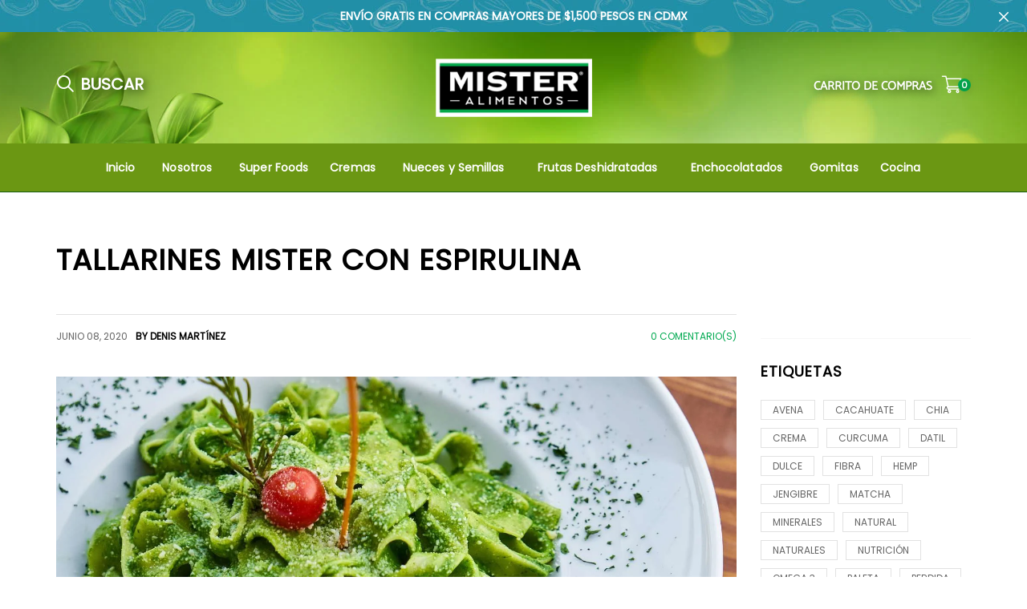

--- FILE ---
content_type: text/html; charset=utf-8
request_url: https://misteralimentos.com/blogs/recetas/tallarines-veganos-con-pesto-de-espirulina
body_size: 19359
content:

<!doctype html>
<!--[if IE 9]> <html class="ie9 no-js" lang="zxx"  itemscope itemtype="http://schema.org/WebPage"> <![endif]-->
<!--[if (gt IE 9)|!(IE)]><!--> <html class="no-js" lang="zxx"  itemscope itemtype="http://schema.org/WebPage"> <!--<![endif]-->
<head>
  <meta charset="utf-8">


<link rel="icon" href="//misteralimentos.com/cdn/shop/files/Logo-Mister-Alimentos_24b31910-129a-40a5-9a5c-dcaa2582b2e2_small.png?v=1663096123"  />


<title> Tallarines Mister con Espirulina  
     &ndash; Mister Alimentos 
</title>

    <meta name="description" content="Añade todos los beneficios para la salud de la Espirulina, llena de proteínas naturales y vitaminas, y la levadura nutricional, repleta de nutrientes beneficiosos para nuestra salud, especialmente vitaminas del complejo B, ácido fólico, selenio, zinc y proteínas. ¡Una manera original de que tus hijos pequeños coman sus">

<!-- Social meta ================================================== -->


  <meta property="og:type" content="article">
  <meta property="og:title" content="Tallarines Mister con Espirulina">
  <meta property="og:url" content="https://misteralimentos.com/blogs/recetas/tallarines-veganos-con-pesto-de-espirulina">
  
    <meta property="og:image" content="http://misteralimentos.com/cdn/shop/articles/tallarines-espirulina-1585x850_1024x1024.jpg?v=1591125134">
    <meta property="og:image:secure_url" content="https://misteralimentos.com/cdn/shop/articles/tallarines-espirulina-1585x850_1024x1024.jpg?v=1591125134">
  
  


  <meta property="og:description" content="Añade todos los beneficios para la salud de la Espirulina, llena de proteínas naturales y vitaminas, y la levadura nutricional, repleta de nutrientes beneficiosos para nuestra salud, especialmente vitaminas del complejo B, ácido fólico, selenio, zinc y proteínas. ¡Una manera original de que tus hijos pequeños coman sus">


<meta property="og:site_name" content="Mister Alimentos">



  <meta name="twitter:card" content="summary_large_image">
  



  <meta name="twitter:title" content="Tallarines Mister con Espirulina">
  <meta name="twitter:description" content="Añade todos los beneficios para la salud de la Espirulina, llena de proteínas naturales y vitaminas, y la levadura nutricional, repleta de nutrientes beneficiosos para nuestra salud, especialmente vit">
  
    <meta property="twitter:image" content="https://misteralimentos.com/cdn/shop/articles/tallarines-espirulina-1585x850_1024x1024.jpg?v=1591125134">
  

<!-- Helpers ================================================== -->
<link rel="canonical" href="https://misteralimentos.com/blogs/recetas/tallarines-veganos-con-pesto-de-espirulina">
<meta name="viewport" content="width=device-width, initial-scale=1, minimum-scale=1, maximum-scale=1">
<!-- Bootstrap core CSS -->
<link href="//misteralimentos.com/cdn/shop/t/2/assets/bootstrap.min.css?v=136590083850818610911550032231" rel="stylesheet" type="text/css" media="all" />
<!-- Vendor CSS -->
<link href="//misteralimentos.com/cdn/shop/t/2/assets/slick.css?v=39343063755255941261550032245" rel="stylesheet" type="text/css" media="all" />
<link href="//misteralimentos.com/cdn/shop/t/2/assets/jquery.fancybox.min.css?v=32046022409454516561550032240" rel="stylesheet" type="text/css" media="all" />
<link href="//misteralimentos.com/cdn/shop/t/2/assets/jquery.selectBox.css?v=45145739980712492421550032241" rel="stylesheet" type="text/css" media="all" />
<!-- Custom styles for this template -->

<link href="//misteralimentos.com/cdn/shop/t/2/assets/style.css?v=10777674085750286101573884933" rel="stylesheet" type="text/css" media="all" />
<link href="//misteralimentos.com/cdn/shop/t/2/assets/animate.min.css?v=124708464868505206441550032229" rel="stylesheet" type="text/css" media="all" />
<!--icon font-->
<link href="//misteralimentos.com/cdn/shop/t/2/assets/icomoon.css?v=173275222086244288691571291652" rel="stylesheet" type="text/css" media="all" />
<!-- Custom + rtl -->


    <link href="//misteralimentos.com/cdn/shop/t/2/assets/style-theme-light.scss.css?v=154982039704888420691763582644" rel="stylesheet" type="text/css" media="all" />


<link href="//misteralimentos.com/cdn/shop/t/2/assets/custom.css?v=111603181540343972631550032233" rel="stylesheet" type="text/css" media="all" />
<!--custom font-->
<link href="https://fonts.googleapis.com/css?family=Montserrat:100,100i,200,200i,300,300i,400,400i,500,500i,600,600i,700,700i,800,800i,900,900i" rel="stylesheet">
<link href="https://fonts.googleapis.com/css?family=Open+Sans:300,300i,400,400i,600,600i,700,700i,800,800i" rel="stylesheet">






<script src="//misteralimentos.com/cdn/shop/t/2/assets/jquery.min.js?v=98113469058130162841550032240" ></script>
<script src="//misteralimentos.com/cdn/shop/t/2/assets/jquery.cookie.min.js?v=36065365654607405641550032239" ></script>
<script>
    var price_format = "$ {{amount}} MXN";
    var moneyFormat = "$ {{amount}}";
    locale = [];
    window.shopCurrency = "MXN";
    window.supported_currencies = "";
    checkout_popup_free_shipping_count = 400;
    checkout_popup_free_shipping_yes = false;
    free_shipping_header_cart_yes = true;
    locales={
        recently_added_items:"elementos recientemente agregados",
        no_items_in_cart:"Su carrito esta vacio",
        remove:"Quitar",
        edit:"Editar",
        price:"precio",
        empty_minicart_text_1:"TU CARRITO ESTÁ VACÍO",
        empty_minicart_text_2:"Intenta añadir algunos productos.",
        empty_minicart_text_3:"¡Echa un vistazo a nuestra amplia gama de productos!",
        recently_added_items:"elementos recientemente agregados",
        subtotal:"Subtotal",
        go_to_checkout:"Ir a Checkout",
        view_cart:"Ver carrito",
        qty:"Cantidad",
        apply:"Aplicar",
        added:"Agregado ",
        add_to_cart:"Agregar al carrito",
        adding:"Agregar...",
        days:"DIAS",
        hrs:"HORAS",
        min:"MIN",
        sec:"SEC",
        inventory_error:"Desafortunadamente, no hay más productos!",
        inventory_error:"Desafortunadamente, no hay más productos!",
        checkout_popup_free_condition_text:'Spend <span class="free-shipping-current"></span> more and get free shipping!',
        free_shipping_from:"free shipping from",
        congrats:"Congratulations! You&#39;ve Got Free Shipping!"
    }
</script>
  <script>window.performance && window.performance.mark && window.performance.mark('shopify.content_for_header.start');</script><meta name="google-site-verification" content="HtxeN74QZtolQRJ5IKi_T6Ouo0vw6_9oICZWMi6ja2Y">
<meta id="shopify-digital-wallet" name="shopify-digital-wallet" content="/7791280194/digital_wallets/dialog">
<meta name="shopify-checkout-api-token" content="da96be70ed322a5bf8e566dff14b3aa7">
<meta id="in-context-paypal-metadata" data-shop-id="7791280194" data-venmo-supported="false" data-environment="production" data-locale="es_ES" data-paypal-v4="true" data-currency="MXN">
<link rel="alternate" type="application/atom+xml" title="Feed" href="/blogs/recetas.atom" />
<script async="async" src="/checkouts/internal/preloads.js?locale=es-MX"></script>
<script id="shopify-features" type="application/json">{"accessToken":"da96be70ed322a5bf8e566dff14b3aa7","betas":["rich-media-storefront-analytics"],"domain":"misteralimentos.com","predictiveSearch":true,"shopId":7791280194,"locale":"es"}</script>
<script>var Shopify = Shopify || {};
Shopify.shop = "misteralimentos.myshopify.com";
Shopify.locale = "es";
Shopify.currency = {"active":"MXN","rate":"1.0"};
Shopify.country = "MX";
Shopify.theme = {"name":"misteralimentos","id":34082848834,"schema_name":"Goodwin","schema_version":"1.4","theme_store_id":null,"role":"main"};
Shopify.theme.handle = "null";
Shopify.theme.style = {"id":null,"handle":null};
Shopify.cdnHost = "misteralimentos.com/cdn";
Shopify.routes = Shopify.routes || {};
Shopify.routes.root = "/";</script>
<script type="module">!function(o){(o.Shopify=o.Shopify||{}).modules=!0}(window);</script>
<script>!function(o){function n(){var o=[];function n(){o.push(Array.prototype.slice.apply(arguments))}return n.q=o,n}var t=o.Shopify=o.Shopify||{};t.loadFeatures=n(),t.autoloadFeatures=n()}(window);</script>
<script id="shop-js-analytics" type="application/json">{"pageType":"article"}</script>
<script defer="defer" async type="module" src="//misteralimentos.com/cdn/shopifycloud/shop-js/modules/v2/client.init-shop-cart-sync_CvZOh8Af.es.esm.js"></script>
<script defer="defer" async type="module" src="//misteralimentos.com/cdn/shopifycloud/shop-js/modules/v2/chunk.common_3Rxs6Qxh.esm.js"></script>
<script type="module">
  await import("//misteralimentos.com/cdn/shopifycloud/shop-js/modules/v2/client.init-shop-cart-sync_CvZOh8Af.es.esm.js");
await import("//misteralimentos.com/cdn/shopifycloud/shop-js/modules/v2/chunk.common_3Rxs6Qxh.esm.js");

  window.Shopify.SignInWithShop?.initShopCartSync?.({"fedCMEnabled":true,"windoidEnabled":true});

</script>
<script>(function() {
  var isLoaded = false;
  function asyncLoad() {
    if (isLoaded) return;
    isLoaded = true;
    var urls = ["https:\/\/s3.amazonaws.com\/conektaapi\/v1.0.0\/js\/conekta_shopify.js?shop=misteralimentos.myshopify.com","\/\/sfo2.digitaloceanspaces.com\/woohoo\/public\/script\/6740\/script.js?1767225814\u0026shop=misteralimentos.myshopify.com"];
    for (var i = 0; i < urls.length; i++) {
      var s = document.createElement('script');
      s.type = 'text/javascript';
      s.async = true;
      s.src = urls[i];
      var x = document.getElementsByTagName('script')[0];
      x.parentNode.insertBefore(s, x);
    }
  };
  if(window.attachEvent) {
    window.attachEvent('onload', asyncLoad);
  } else {
    window.addEventListener('load', asyncLoad, false);
  }
})();</script>
<script id="__st">var __st={"a":7791280194,"offset":-21600,"reqid":"fa22c511-481a-4319-bdf7-a7e10f7b5095-1768720137","pageurl":"misteralimentos.com\/blogs\/recetas\/tallarines-veganos-con-pesto-de-espirulina","s":"articles-384514359362","u":"260f963fc1c2","p":"article","rtyp":"article","rid":384514359362};</script>
<script>window.ShopifyPaypalV4VisibilityTracking = true;</script>
<script id="captcha-bootstrap">!function(){'use strict';const t='contact',e='account',n='new_comment',o=[[t,t],['blogs',n],['comments',n],[t,'customer']],c=[[e,'customer_login'],[e,'guest_login'],[e,'recover_customer_password'],[e,'create_customer']],r=t=>t.map((([t,e])=>`form[action*='/${t}']:not([data-nocaptcha='true']) input[name='form_type'][value='${e}']`)).join(','),a=t=>()=>t?[...document.querySelectorAll(t)].map((t=>t.form)):[];function s(){const t=[...o],e=r(t);return a(e)}const i='password',u='form_key',d=['recaptcha-v3-token','g-recaptcha-response','h-captcha-response',i],f=()=>{try{return window.sessionStorage}catch{return}},m='__shopify_v',_=t=>t.elements[u];function p(t,e,n=!1){try{const o=window.sessionStorage,c=JSON.parse(o.getItem(e)),{data:r}=function(t){const{data:e,action:n}=t;return t[m]||n?{data:e,action:n}:{data:t,action:n}}(c);for(const[e,n]of Object.entries(r))t.elements[e]&&(t.elements[e].value=n);n&&o.removeItem(e)}catch(o){console.error('form repopulation failed',{error:o})}}const l='form_type',E='cptcha';function T(t){t.dataset[E]=!0}const w=window,h=w.document,L='Shopify',v='ce_forms',y='captcha';let A=!1;((t,e)=>{const n=(g='f06e6c50-85a8-45c8-87d0-21a2b65856fe',I='https://cdn.shopify.com/shopifycloud/storefront-forms-hcaptcha/ce_storefront_forms_captcha_hcaptcha.v1.5.2.iife.js',D={infoText:'Protegido por hCaptcha',privacyText:'Privacidad',termsText:'Términos'},(t,e,n)=>{const o=w[L][v],c=o.bindForm;if(c)return c(t,g,e,D).then(n);var r;o.q.push([[t,g,e,D],n]),r=I,A||(h.body.append(Object.assign(h.createElement('script'),{id:'captcha-provider',async:!0,src:r})),A=!0)});var g,I,D;w[L]=w[L]||{},w[L][v]=w[L][v]||{},w[L][v].q=[],w[L][y]=w[L][y]||{},w[L][y].protect=function(t,e){n(t,void 0,e),T(t)},Object.freeze(w[L][y]),function(t,e,n,w,h,L){const[v,y,A,g]=function(t,e,n){const i=e?o:[],u=t?c:[],d=[...i,...u],f=r(d),m=r(i),_=r(d.filter((([t,e])=>n.includes(e))));return[a(f),a(m),a(_),s()]}(w,h,L),I=t=>{const e=t.target;return e instanceof HTMLFormElement?e:e&&e.form},D=t=>v().includes(t);t.addEventListener('submit',(t=>{const e=I(t);if(!e)return;const n=D(e)&&!e.dataset.hcaptchaBound&&!e.dataset.recaptchaBound,o=_(e),c=g().includes(e)&&(!o||!o.value);(n||c)&&t.preventDefault(),c&&!n&&(function(t){try{if(!f())return;!function(t){const e=f();if(!e)return;const n=_(t);if(!n)return;const o=n.value;o&&e.removeItem(o)}(t);const e=Array.from(Array(32),(()=>Math.random().toString(36)[2])).join('');!function(t,e){_(t)||t.append(Object.assign(document.createElement('input'),{type:'hidden',name:u})),t.elements[u].value=e}(t,e),function(t,e){const n=f();if(!n)return;const o=[...t.querySelectorAll(`input[type='${i}']`)].map((({name:t})=>t)),c=[...d,...o],r={};for(const[a,s]of new FormData(t).entries())c.includes(a)||(r[a]=s);n.setItem(e,JSON.stringify({[m]:1,action:t.action,data:r}))}(t,e)}catch(e){console.error('failed to persist form',e)}}(e),e.submit())}));const S=(t,e)=>{t&&!t.dataset[E]&&(n(t,e.some((e=>e===t))),T(t))};for(const o of['focusin','change'])t.addEventListener(o,(t=>{const e=I(t);D(e)&&S(e,y())}));const B=e.get('form_key'),M=e.get(l),P=B&&M;t.addEventListener('DOMContentLoaded',(()=>{const t=y();if(P)for(const e of t)e.elements[l].value===M&&p(e,B);[...new Set([...A(),...v().filter((t=>'true'===t.dataset.shopifyCaptcha))])].forEach((e=>S(e,t)))}))}(h,new URLSearchParams(w.location.search),n,t,e,['guest_login'])})(!0,!0)}();</script>
<script integrity="sha256-4kQ18oKyAcykRKYeNunJcIwy7WH5gtpwJnB7kiuLZ1E=" data-source-attribution="shopify.loadfeatures" defer="defer" src="//misteralimentos.com/cdn/shopifycloud/storefront/assets/storefront/load_feature-a0a9edcb.js" crossorigin="anonymous"></script>
<script data-source-attribution="shopify.dynamic_checkout.dynamic.init">var Shopify=Shopify||{};Shopify.PaymentButton=Shopify.PaymentButton||{isStorefrontPortableWallets:!0,init:function(){window.Shopify.PaymentButton.init=function(){};var t=document.createElement("script");t.src="https://misteralimentos.com/cdn/shopifycloud/portable-wallets/latest/portable-wallets.es.js",t.type="module",document.head.appendChild(t)}};
</script>
<script data-source-attribution="shopify.dynamic_checkout.buyer_consent">
  function portableWalletsHideBuyerConsent(e){var t=document.getElementById("shopify-buyer-consent"),n=document.getElementById("shopify-subscription-policy-button");t&&n&&(t.classList.add("hidden"),t.setAttribute("aria-hidden","true"),n.removeEventListener("click",e))}function portableWalletsShowBuyerConsent(e){var t=document.getElementById("shopify-buyer-consent"),n=document.getElementById("shopify-subscription-policy-button");t&&n&&(t.classList.remove("hidden"),t.removeAttribute("aria-hidden"),n.addEventListener("click",e))}window.Shopify?.PaymentButton&&(window.Shopify.PaymentButton.hideBuyerConsent=portableWalletsHideBuyerConsent,window.Shopify.PaymentButton.showBuyerConsent=portableWalletsShowBuyerConsent);
</script>
<script data-source-attribution="shopify.dynamic_checkout.cart.bootstrap">document.addEventListener("DOMContentLoaded",(function(){function t(){return document.querySelector("shopify-accelerated-checkout-cart, shopify-accelerated-checkout")}if(t())Shopify.PaymentButton.init();else{new MutationObserver((function(e,n){t()&&(Shopify.PaymentButton.init(),n.disconnect())})).observe(document.body,{childList:!0,subtree:!0})}}));
</script>
<link id="shopify-accelerated-checkout-styles" rel="stylesheet" media="screen" href="https://misteralimentos.com/cdn/shopifycloud/portable-wallets/latest/accelerated-checkout-backwards-compat.css" crossorigin="anonymous">
<style id="shopify-accelerated-checkout-cart">
        #shopify-buyer-consent {
  margin-top: 1em;
  display: inline-block;
  width: 100%;
}

#shopify-buyer-consent.hidden {
  display: none;
}

#shopify-subscription-policy-button {
  background: none;
  border: none;
  padding: 0;
  text-decoration: underline;
  font-size: inherit;
  cursor: pointer;
}

#shopify-subscription-policy-button::before {
  box-shadow: none;
}

      </style>

<script>window.performance && window.performance.mark && window.performance.mark('shopify.content_for_header.end');</script>
  <script type='text/javascript'>
  window.smartlook||(function(d) {
    var o=smartlook=function(){ o.api.push(arguments)},h=d.getElementsByTagName('head')[0];
    var c=d.createElement('script');o.api=new Array();c.async=true;c.type='text/javascript';
    c.charset='utf-8';c.src='https://rec.smartlook.com/recorder.js';h.appendChild(c);
    })(document);
    smartlook('init', '54437b890fec480e10badc1806ddf049fdd8eb97');
</script>
  
  <!-- Start VWO Async Smartcode -->
<script type='text/javascript'>
window._vwo_code = window._vwo_code || (function(){
var account_id=457247,
settings_tolerance=2000,
library_tolerance=2500,
use_existing_jquery=false,
is_spa=1,
hide_element='body',

/* DO NOT EDIT BELOW THIS LINE */
f=false,d=document,code={use_existing_jquery:function(){return use_existing_jquery;},library_tolerance:function(){return library_tolerance;},finish:function(){if(!f){f=true;var a=d.getElementById('_vis_opt_path_hides');if(a)a.parentNode.removeChild(a);}},finished:function(){return f;},load:function(a){var b=d.createElement('script');b.src=a;b.type='text/javascript';b.innerText;b.onerror=function(){_vwo_code.finish();};d.getElementsByTagName('head')[0].appendChild(b);},init:function(){
window.settings_timer=setTimeout('_vwo_code.finish()',settings_tolerance);var a=d.createElement('style'),b=hide_element?hide_element+'{opacity:0 !important;filter:alpha(opacity=0) !important;background:none !important;}':'',h=d.getElementsByTagName('head')[0];a.setAttribute('id','_vis_opt_path_hides');a.setAttribute('type','text/css');if(a.styleSheet)a.styleSheet.cssText=b;else a.appendChild(d.createTextNode(b));h.appendChild(a);this.load('//dev.visualwebsiteoptimizer.com/j.php?a='+account_id+'&u='+encodeURIComponent(d.URL)+'&f='+(+is_spa)+'&r='+Math.random());return settings_timer; }};window._vwo_settings_timer = code.init(); return code; }());
</script>
<!-- End VWO Async Smartcode -->

<script async src="https://www.googletagmanager.com/gtag/js?id=AW-696465453"></script>
<script>
  window.dataLayer = window.dataLayer || [];
  function gtag(){dataLayer.push(arguments);}
  gtag('js', new Date());

  gtag('config', 'AW-696465453');
</script>
<meta name="google-site-verification" content="gBDR54eX_TnVizcwZ2gVPZL1GUGynRwa73aFaljd9gI" />
<link href="https://monorail-edge.shopifysvc.com" rel="dns-prefetch">
<script>(function(){if ("sendBeacon" in navigator && "performance" in window) {try {var session_token_from_headers = performance.getEntriesByType('navigation')[0].serverTiming.find(x => x.name == '_s').description;} catch {var session_token_from_headers = undefined;}var session_cookie_matches = document.cookie.match(/_shopify_s=([^;]*)/);var session_token_from_cookie = session_cookie_matches && session_cookie_matches.length === 2 ? session_cookie_matches[1] : "";var session_token = session_token_from_headers || session_token_from_cookie || "";function handle_abandonment_event(e) {var entries = performance.getEntries().filter(function(entry) {return /monorail-edge.shopifysvc.com/.test(entry.name);});if (!window.abandonment_tracked && entries.length === 0) {window.abandonment_tracked = true;var currentMs = Date.now();var navigation_start = performance.timing.navigationStart;var payload = {shop_id: 7791280194,url: window.location.href,navigation_start,duration: currentMs - navigation_start,session_token,page_type: "article"};window.navigator.sendBeacon("https://monorail-edge.shopifysvc.com/v1/produce", JSON.stringify({schema_id: "online_store_buyer_site_abandonment/1.1",payload: payload,metadata: {event_created_at_ms: currentMs,event_sent_at_ms: currentMs}}));}}window.addEventListener('pagehide', handle_abandonment_event);}}());</script>
<script id="web-pixels-manager-setup">(function e(e,d,r,n,o){if(void 0===o&&(o={}),!Boolean(null===(a=null===(i=window.Shopify)||void 0===i?void 0:i.analytics)||void 0===a?void 0:a.replayQueue)){var i,a;window.Shopify=window.Shopify||{};var t=window.Shopify;t.analytics=t.analytics||{};var s=t.analytics;s.replayQueue=[],s.publish=function(e,d,r){return s.replayQueue.push([e,d,r]),!0};try{self.performance.mark("wpm:start")}catch(e){}var l=function(){var e={modern:/Edge?\/(1{2}[4-9]|1[2-9]\d|[2-9]\d{2}|\d{4,})\.\d+(\.\d+|)|Firefox\/(1{2}[4-9]|1[2-9]\d|[2-9]\d{2}|\d{4,})\.\d+(\.\d+|)|Chrom(ium|e)\/(9{2}|\d{3,})\.\d+(\.\d+|)|(Maci|X1{2}).+ Version\/(15\.\d+|(1[6-9]|[2-9]\d|\d{3,})\.\d+)([,.]\d+|)( \(\w+\)|)( Mobile\/\w+|) Safari\/|Chrome.+OPR\/(9{2}|\d{3,})\.\d+\.\d+|(CPU[ +]OS|iPhone[ +]OS|CPU[ +]iPhone|CPU IPhone OS|CPU iPad OS)[ +]+(15[._]\d+|(1[6-9]|[2-9]\d|\d{3,})[._]\d+)([._]\d+|)|Android:?[ /-](13[3-9]|1[4-9]\d|[2-9]\d{2}|\d{4,})(\.\d+|)(\.\d+|)|Android.+Firefox\/(13[5-9]|1[4-9]\d|[2-9]\d{2}|\d{4,})\.\d+(\.\d+|)|Android.+Chrom(ium|e)\/(13[3-9]|1[4-9]\d|[2-9]\d{2}|\d{4,})\.\d+(\.\d+|)|SamsungBrowser\/([2-9]\d|\d{3,})\.\d+/,legacy:/Edge?\/(1[6-9]|[2-9]\d|\d{3,})\.\d+(\.\d+|)|Firefox\/(5[4-9]|[6-9]\d|\d{3,})\.\d+(\.\d+|)|Chrom(ium|e)\/(5[1-9]|[6-9]\d|\d{3,})\.\d+(\.\d+|)([\d.]+$|.*Safari\/(?![\d.]+ Edge\/[\d.]+$))|(Maci|X1{2}).+ Version\/(10\.\d+|(1[1-9]|[2-9]\d|\d{3,})\.\d+)([,.]\d+|)( \(\w+\)|)( Mobile\/\w+|) Safari\/|Chrome.+OPR\/(3[89]|[4-9]\d|\d{3,})\.\d+\.\d+|(CPU[ +]OS|iPhone[ +]OS|CPU[ +]iPhone|CPU IPhone OS|CPU iPad OS)[ +]+(10[._]\d+|(1[1-9]|[2-9]\d|\d{3,})[._]\d+)([._]\d+|)|Android:?[ /-](13[3-9]|1[4-9]\d|[2-9]\d{2}|\d{4,})(\.\d+|)(\.\d+|)|Mobile Safari.+OPR\/([89]\d|\d{3,})\.\d+\.\d+|Android.+Firefox\/(13[5-9]|1[4-9]\d|[2-9]\d{2}|\d{4,})\.\d+(\.\d+|)|Android.+Chrom(ium|e)\/(13[3-9]|1[4-9]\d|[2-9]\d{2}|\d{4,})\.\d+(\.\d+|)|Android.+(UC? ?Browser|UCWEB|U3)[ /]?(15\.([5-9]|\d{2,})|(1[6-9]|[2-9]\d|\d{3,})\.\d+)\.\d+|SamsungBrowser\/(5\.\d+|([6-9]|\d{2,})\.\d+)|Android.+MQ{2}Browser\/(14(\.(9|\d{2,})|)|(1[5-9]|[2-9]\d|\d{3,})(\.\d+|))(\.\d+|)|K[Aa][Ii]OS\/(3\.\d+|([4-9]|\d{2,})\.\d+)(\.\d+|)/},d=e.modern,r=e.legacy,n=navigator.userAgent;return n.match(d)?"modern":n.match(r)?"legacy":"unknown"}(),u="modern"===l?"modern":"legacy",c=(null!=n?n:{modern:"",legacy:""})[u],f=function(e){return[e.baseUrl,"/wpm","/b",e.hashVersion,"modern"===e.buildTarget?"m":"l",".js"].join("")}({baseUrl:d,hashVersion:r,buildTarget:u}),m=function(e){var d=e.version,r=e.bundleTarget,n=e.surface,o=e.pageUrl,i=e.monorailEndpoint;return{emit:function(e){var a=e.status,t=e.errorMsg,s=(new Date).getTime(),l=JSON.stringify({metadata:{event_sent_at_ms:s},events:[{schema_id:"web_pixels_manager_load/3.1",payload:{version:d,bundle_target:r,page_url:o,status:a,surface:n,error_msg:t},metadata:{event_created_at_ms:s}}]});if(!i)return console&&console.warn&&console.warn("[Web Pixels Manager] No Monorail endpoint provided, skipping logging."),!1;try{return self.navigator.sendBeacon.bind(self.navigator)(i,l)}catch(e){}var u=new XMLHttpRequest;try{return u.open("POST",i,!0),u.setRequestHeader("Content-Type","text/plain"),u.send(l),!0}catch(e){return console&&console.warn&&console.warn("[Web Pixels Manager] Got an unhandled error while logging to Monorail."),!1}}}}({version:r,bundleTarget:l,surface:e.surface,pageUrl:self.location.href,monorailEndpoint:e.monorailEndpoint});try{o.browserTarget=l,function(e){var d=e.src,r=e.async,n=void 0===r||r,o=e.onload,i=e.onerror,a=e.sri,t=e.scriptDataAttributes,s=void 0===t?{}:t,l=document.createElement("script"),u=document.querySelector("head"),c=document.querySelector("body");if(l.async=n,l.src=d,a&&(l.integrity=a,l.crossOrigin="anonymous"),s)for(var f in s)if(Object.prototype.hasOwnProperty.call(s,f))try{l.dataset[f]=s[f]}catch(e){}if(o&&l.addEventListener("load",o),i&&l.addEventListener("error",i),u)u.appendChild(l);else{if(!c)throw new Error("Did not find a head or body element to append the script");c.appendChild(l)}}({src:f,async:!0,onload:function(){if(!function(){var e,d;return Boolean(null===(d=null===(e=window.Shopify)||void 0===e?void 0:e.analytics)||void 0===d?void 0:d.initialized)}()){var d=window.webPixelsManager.init(e)||void 0;if(d){var r=window.Shopify.analytics;r.replayQueue.forEach((function(e){var r=e[0],n=e[1],o=e[2];d.publishCustomEvent(r,n,o)})),r.replayQueue=[],r.publish=d.publishCustomEvent,r.visitor=d.visitor,r.initialized=!0}}},onerror:function(){return m.emit({status:"failed",errorMsg:"".concat(f," has failed to load")})},sri:function(e){var d=/^sha384-[A-Za-z0-9+/=]+$/;return"string"==typeof e&&d.test(e)}(c)?c:"",scriptDataAttributes:o}),m.emit({status:"loading"})}catch(e){m.emit({status:"failed",errorMsg:(null==e?void 0:e.message)||"Unknown error"})}}})({shopId: 7791280194,storefrontBaseUrl: "https://misteralimentos.com",extensionsBaseUrl: "https://extensions.shopifycdn.com/cdn/shopifycloud/web-pixels-manager",monorailEndpoint: "https://monorail-edge.shopifysvc.com/unstable/produce_batch",surface: "storefront-renderer",enabledBetaFlags: ["2dca8a86"],webPixelsConfigList: [{"id":"435355714","configuration":"{\"config\":\"{\\\"pixel_id\\\":\\\"AW-696465453\\\",\\\"target_country\\\":\\\"MX\\\",\\\"gtag_events\\\":[{\\\"type\\\":\\\"search\\\",\\\"action_label\\\":\\\"AW-696465453\\\/hmbTCMS11LMBEK3wjMwC\\\"},{\\\"type\\\":\\\"begin_checkout\\\",\\\"action_label\\\":\\\"AW-696465453\\\/LuvTCMG11LMBEK3wjMwC\\\"},{\\\"type\\\":\\\"view_item\\\",\\\"action_label\\\":[\\\"AW-696465453\\\/IauZCLu11LMBEK3wjMwC\\\",\\\"MC-W03MDVT9L2\\\"]},{\\\"type\\\":\\\"purchase\\\",\\\"action_label\\\":[\\\"AW-696465453\\\/W9DpCLi11LMBEK3wjMwC\\\",\\\"MC-W03MDVT9L2\\\"]},{\\\"type\\\":\\\"page_view\\\",\\\"action_label\\\":[\\\"AW-696465453\\\/NFM-CLW11LMBEK3wjMwC\\\",\\\"MC-W03MDVT9L2\\\"]},{\\\"type\\\":\\\"add_payment_info\\\",\\\"action_label\\\":\\\"AW-696465453\\\/9WhiCMe11LMBEK3wjMwC\\\"},{\\\"type\\\":\\\"add_to_cart\\\",\\\"action_label\\\":\\\"AW-696465453\\\/qrbVCL611LMBEK3wjMwC\\\"}],\\\"enable_monitoring_mode\\\":false}\"}","eventPayloadVersion":"v1","runtimeContext":"OPEN","scriptVersion":"b2a88bafab3e21179ed38636efcd8a93","type":"APP","apiClientId":1780363,"privacyPurposes":[],"dataSharingAdjustments":{"protectedCustomerApprovalScopes":["read_customer_address","read_customer_email","read_customer_name","read_customer_personal_data","read_customer_phone"]}},{"id":"54722626","eventPayloadVersion":"v1","runtimeContext":"LAX","scriptVersion":"1","type":"CUSTOM","privacyPurposes":["MARKETING"],"name":"Meta pixel (migrated)"},{"id":"78250050","eventPayloadVersion":"v1","runtimeContext":"LAX","scriptVersion":"1","type":"CUSTOM","privacyPurposes":["ANALYTICS"],"name":"Google Analytics tag (migrated)"},{"id":"shopify-app-pixel","configuration":"{}","eventPayloadVersion":"v1","runtimeContext":"STRICT","scriptVersion":"0450","apiClientId":"shopify-pixel","type":"APP","privacyPurposes":["ANALYTICS","MARKETING"]},{"id":"shopify-custom-pixel","eventPayloadVersion":"v1","runtimeContext":"LAX","scriptVersion":"0450","apiClientId":"shopify-pixel","type":"CUSTOM","privacyPurposes":["ANALYTICS","MARKETING"]}],isMerchantRequest: false,initData: {"shop":{"name":"Mister Alimentos","paymentSettings":{"currencyCode":"MXN"},"myshopifyDomain":"misteralimentos.myshopify.com","countryCode":"MX","storefrontUrl":"https:\/\/misteralimentos.com"},"customer":null,"cart":null,"checkout":null,"productVariants":[],"purchasingCompany":null},},"https://misteralimentos.com/cdn","fcfee988w5aeb613cpc8e4bc33m6693e112",{"modern":"","legacy":""},{"shopId":"7791280194","storefrontBaseUrl":"https:\/\/misteralimentos.com","extensionBaseUrl":"https:\/\/extensions.shopifycdn.com\/cdn\/shopifycloud\/web-pixels-manager","surface":"storefront-renderer","enabledBetaFlags":"[\"2dca8a86\"]","isMerchantRequest":"false","hashVersion":"fcfee988w5aeb613cpc8e4bc33m6693e112","publish":"custom","events":"[[\"page_viewed\",{}]]"});</script><script>
  window.ShopifyAnalytics = window.ShopifyAnalytics || {};
  window.ShopifyAnalytics.meta = window.ShopifyAnalytics.meta || {};
  window.ShopifyAnalytics.meta.currency = 'MXN';
  var meta = {"page":{"pageType":"article","resourceType":"article","resourceId":384514359362,"requestId":"fa22c511-481a-4319-bdf7-a7e10f7b5095-1768720137"}};
  for (var attr in meta) {
    window.ShopifyAnalytics.meta[attr] = meta[attr];
  }
</script>
<script class="analytics">
  (function () {
    var customDocumentWrite = function(content) {
      var jquery = null;

      if (window.jQuery) {
        jquery = window.jQuery;
      } else if (window.Checkout && window.Checkout.$) {
        jquery = window.Checkout.$;
      }

      if (jquery) {
        jquery('body').append(content);
      }
    };

    var hasLoggedConversion = function(token) {
      if (token) {
        return document.cookie.indexOf('loggedConversion=' + token) !== -1;
      }
      return false;
    }

    var setCookieIfConversion = function(token) {
      if (token) {
        var twoMonthsFromNow = new Date(Date.now());
        twoMonthsFromNow.setMonth(twoMonthsFromNow.getMonth() + 2);

        document.cookie = 'loggedConversion=' + token + '; expires=' + twoMonthsFromNow;
      }
    }

    var trekkie = window.ShopifyAnalytics.lib = window.trekkie = window.trekkie || [];
    if (trekkie.integrations) {
      return;
    }
    trekkie.methods = [
      'identify',
      'page',
      'ready',
      'track',
      'trackForm',
      'trackLink'
    ];
    trekkie.factory = function(method) {
      return function() {
        var args = Array.prototype.slice.call(arguments);
        args.unshift(method);
        trekkie.push(args);
        return trekkie;
      };
    };
    for (var i = 0; i < trekkie.methods.length; i++) {
      var key = trekkie.methods[i];
      trekkie[key] = trekkie.factory(key);
    }
    trekkie.load = function(config) {
      trekkie.config = config || {};
      trekkie.config.initialDocumentCookie = document.cookie;
      var first = document.getElementsByTagName('script')[0];
      var script = document.createElement('script');
      script.type = 'text/javascript';
      script.onerror = function(e) {
        var scriptFallback = document.createElement('script');
        scriptFallback.type = 'text/javascript';
        scriptFallback.onerror = function(error) {
                var Monorail = {
      produce: function produce(monorailDomain, schemaId, payload) {
        var currentMs = new Date().getTime();
        var event = {
          schema_id: schemaId,
          payload: payload,
          metadata: {
            event_created_at_ms: currentMs,
            event_sent_at_ms: currentMs
          }
        };
        return Monorail.sendRequest("https://" + monorailDomain + "/v1/produce", JSON.stringify(event));
      },
      sendRequest: function sendRequest(endpointUrl, payload) {
        // Try the sendBeacon API
        if (window && window.navigator && typeof window.navigator.sendBeacon === 'function' && typeof window.Blob === 'function' && !Monorail.isIos12()) {
          var blobData = new window.Blob([payload], {
            type: 'text/plain'
          });

          if (window.navigator.sendBeacon(endpointUrl, blobData)) {
            return true;
          } // sendBeacon was not successful

        } // XHR beacon

        var xhr = new XMLHttpRequest();

        try {
          xhr.open('POST', endpointUrl);
          xhr.setRequestHeader('Content-Type', 'text/plain');
          xhr.send(payload);
        } catch (e) {
          console.log(e);
        }

        return false;
      },
      isIos12: function isIos12() {
        return window.navigator.userAgent.lastIndexOf('iPhone; CPU iPhone OS 12_') !== -1 || window.navigator.userAgent.lastIndexOf('iPad; CPU OS 12_') !== -1;
      }
    };
    Monorail.produce('monorail-edge.shopifysvc.com',
      'trekkie_storefront_load_errors/1.1',
      {shop_id: 7791280194,
      theme_id: 34082848834,
      app_name: "storefront",
      context_url: window.location.href,
      source_url: "//misteralimentos.com/cdn/s/trekkie.storefront.cd680fe47e6c39ca5d5df5f0a32d569bc48c0f27.min.js"});

        };
        scriptFallback.async = true;
        scriptFallback.src = '//misteralimentos.com/cdn/s/trekkie.storefront.cd680fe47e6c39ca5d5df5f0a32d569bc48c0f27.min.js';
        first.parentNode.insertBefore(scriptFallback, first);
      };
      script.async = true;
      script.src = '//misteralimentos.com/cdn/s/trekkie.storefront.cd680fe47e6c39ca5d5df5f0a32d569bc48c0f27.min.js';
      first.parentNode.insertBefore(script, first);
    };
    trekkie.load(
      {"Trekkie":{"appName":"storefront","development":false,"defaultAttributes":{"shopId":7791280194,"isMerchantRequest":null,"themeId":34082848834,"themeCityHash":"5604895253970258177","contentLanguage":"es","currency":"MXN","eventMetadataId":"a32230c4-2faa-41c2-b4de-7f3501ad8eff"},"isServerSideCookieWritingEnabled":true,"monorailRegion":"shop_domain","enabledBetaFlags":["65f19447"]},"Session Attribution":{},"S2S":{"facebookCapiEnabled":false,"source":"trekkie-storefront-renderer","apiClientId":580111}}
    );

    var loaded = false;
    trekkie.ready(function() {
      if (loaded) return;
      loaded = true;

      window.ShopifyAnalytics.lib = window.trekkie;

      var originalDocumentWrite = document.write;
      document.write = customDocumentWrite;
      try { window.ShopifyAnalytics.merchantGoogleAnalytics.call(this); } catch(error) {};
      document.write = originalDocumentWrite;

      window.ShopifyAnalytics.lib.page(null,{"pageType":"article","resourceType":"article","resourceId":384514359362,"requestId":"fa22c511-481a-4319-bdf7-a7e10f7b5095-1768720137","shopifyEmitted":true});

      var match = window.location.pathname.match(/checkouts\/(.+)\/(thank_you|post_purchase)/)
      var token = match? match[1]: undefined;
      if (!hasLoggedConversion(token)) {
        setCookieIfConversion(token);
        
      }
    });


        var eventsListenerScript = document.createElement('script');
        eventsListenerScript.async = true;
        eventsListenerScript.src = "//misteralimentos.com/cdn/shopifycloud/storefront/assets/shop_events_listener-3da45d37.js";
        document.getElementsByTagName('head')[0].appendChild(eventsListenerScript);

})();</script>
  <script>
  if (!window.ga || (window.ga && typeof window.ga !== 'function')) {
    window.ga = function ga() {
      (window.ga.q = window.ga.q || []).push(arguments);
      if (window.Shopify && window.Shopify.analytics && typeof window.Shopify.analytics.publish === 'function') {
        window.Shopify.analytics.publish("ga_stub_called", {}, {sendTo: "google_osp_migration"});
      }
      console.error("Shopify's Google Analytics stub called with:", Array.from(arguments), "\nSee https://help.shopify.com/manual/promoting-marketing/pixels/pixel-migration#google for more information.");
    };
    if (window.Shopify && window.Shopify.analytics && typeof window.Shopify.analytics.publish === 'function') {
      window.Shopify.analytics.publish("ga_stub_initialized", {}, {sendTo: "google_osp_migration"});
    }
  }
</script>
<script
  defer
  src="https://misteralimentos.com/cdn/shopifycloud/perf-kit/shopify-perf-kit-3.0.4.min.js"
  data-application="storefront-renderer"
  data-shop-id="7791280194"
  data-render-region="gcp-us-central1"
  data-page-type="article"
  data-theme-instance-id="34082848834"
  data-theme-name="Goodwin"
  data-theme-version="1.4"
  data-monorail-region="shop_domain"
  data-resource-timing-sampling-rate="10"
  data-shs="true"
  data-shs-beacon="true"
  data-shs-export-with-fetch="true"
  data-shs-logs-sample-rate="1"
  data-shs-beacon-endpoint="https://misteralimentos.com/api/collect"
></script>
</head>
<body class="theme-light page-article equal-height prd-noupper   boxed     is-dropdn-click   ajax_cart    checkout-popup   " >
  <div id="shopify-section-header" class="shopify-section">





<header class="hdr hdr-style-7    minicart-icon-style-5 hdr-mobile-style2">
    
    
    
    
    
         <!-- Promo TopLine -->
        <div class="bgcolor" style="background-image: url(//misteralimentos.com/cdn/shop/files/banner-top-ma.jpg?v=1614294424);">
            <div class="promo-topline" data-expires="1" style="display: none;">
                <div class="container">
                    <div class="promo-topline-item"><b>ENVÍO GRATIS EN COMPRAS MAYORES DE $1,500 PESOS EN CDMX</b></div>
                </div>
                <a href="#" class="promo-topline-close js-promo-topline-close"><i class="icon-cross"></i></a>
            </div>
        </div>
        <!-- /Promo TopLine -->
    

    <!-- Mobile Menu -->
<div class="mobilemenu js-push-mbmenu">
    <div class="mobilemenu-content">
        <div class="mobilemenu-close mobilemenu-toggle">CERRAR</div>
        <div class="mobilemenu-scroll">
            <div class="mobilemenu-search"></div>
            <div class="nav-wrapper show-menu">
                <div class="nav-toggle">
                    <span class="nav-back"><i class="icon-arrow-left"></i></span>
                    <span class="nav-title"></span>
                </div>
                <ul class="nav nav-level-1">
                    
                        
                            
                                <li>
                                    <a href="/" title="">Inicio</a>
                                    <span class="arrow"></span>
                                    
                                </li>
                            
                                <li>
                                    <a href="/pages/mr-pistachio" title="">Nosotros</a>
                                    <span class="arrow"></span>
                                    
                                        <ul class="nav-level-2">
                                            <li><a href="/pages/mr-pistachio">Ver todo</a></li>
                                            
                                                <li >
                                                    <a href="/pages/mr-pistachio" title="">¿Quiénes somos?</a>
                                                    
                                                </li>
                                            
                                                <li >
                                                    <a href="/pages/etica-y-transparencia" title="">Ética y Transparencia</a>
                                                    
                                                </li>
                                            
                                                <li >
                                                    <a href="/pages/envios" title="">FAQs</a>
                                                    
                                                </li>
                                            
                                                <li class="active">
                                                    <a href="/blogs/recetas" title="">Recetas y Blog</a>
                                                    
                                                </li>
                                            
                                        </ul>
                                    
                                </li>
                            
                                <li>
                                    <a href="/collections/super-foods" title="">Super Foods</a>
                                    <span class="arrow"></span>
                                    
                                </li>
                            
                                <li>
                                    <a href="/collections/cremas-untables" title="">Cremas</a>
                                    <span class="arrow"></span>
                                    
                                </li>
                            
                                <li>
                                    <a href="/collections/nueces-y-semillas" title="">Nueces y Semillas</a>
                                    <span class="arrow"></span>
                                    
                                        <ul class="nav-level-2">
                                            <li><a href="/collections/nueces-y-semillas">Ver todo</a></li>
                                            
                                                <li >
                                                    <a href="/collections/con-sal-de-himalaya" title="">Horneadas con Sal del Himalaya</a>
                                                    
                                                </li>
                                            
                                                <li >
                                                    <a href="/collections/natural" title="">Natural</a>
                                                    
                                                </li>
                                            
                                                <li >
                                                    <a href="/collections/mix" title="">Mix</a>
                                                    
                                                </li>
                                            
                                        </ul>
                                    
                                </li>
                            
                                <li>
                                    <a href="/collections/himalaya" title="">Frutas Deshidratadas</a>
                                    <span class="arrow"></span>
                                    
                                        <ul class="nav-level-2">
                                            <li><a href="/collections/himalaya">Ver todo</a></li>
                                            
                                                <li >
                                                    <a href="/collections/frutas-enchiladas" title="">Frutas Enchiladas</a>
                                                    
                                                </li>
                                            
                                                <li >
                                                    <a href="/collections/fruta-natural" title="">Frutas Naturales</a>
                                                    
                                                </li>
                                            
                                        </ul>
                                    
                                </li>
                            
                                <li>
                                    <a href="/collections/enchocolatados" title="">Enchocolatados</a>
                                    <span class="arrow"></span>
                                    
                                        <ul class="nav-level-2">
                                            <li><a href="/collections/enchocolatados">Ver todo</a></li>
                                            
                                                <li >
                                                    <a href="/collections/sin-azucar" title="">Chocolate sin Azúcar</a>
                                                    
                                                </li>
                                            
                                                <li >
                                                    <a href="/collections/con-leche" title="">Chocolate con Leche</a>
                                                    
                                                </li>
                                            
                                                <li >
                                                    <a href="/collections/blanco" title="">Chocolate Blanco</a>
                                                    
                                                </li>
                                            
                                                <li >
                                                    <a href="/collections/polvos" title="">Bebida en polvo</a>
                                                    
                                                </li>
                                            
                                                <li >
                                                    <a href="/collections/confitados" title="">Confitados</a>
                                                    
                                                </li>
                                            
                                        </ul>
                                    
                                </li>
                            
                                <li>
                                    <a href="/collections/dulces" title="">Gomitas</a>
                                    <span class="arrow"></span>
                                    
                                </li>
                            
                                <li>
                                    <a href="/collections/canasta-basica" title="">Cocina</a>
                                    <span class="arrow"></span>
                                    
                                </li>
                            
                        
                    
                </ul>
            </div>
            <div class="mobilemenu-bottom">
            
            
             
        </div>
        </div>
    </div>
</div>
<!-- /Mobile Menu -->
    

<div class="hdr-mobile show-mobile">
    <div class="hdr-content">
        <div class="container">
            <!-- Menu Toggle -->
            <div class="menu-toggle"> <a href="#" class="mobilemenu-toggle"><i class="icon icon-menu"></i></a> </div>
            <!-- /Menu Toggle -->
            <div class="logo-holder">
          		
<a href="https://misteralimentos.com" title="Mister Alimentos" class="logo">
    
        <img src="//misteralimentos.com/cdn/shop/t/2/assets/logo.png?v=38408938613271232831556241464" alt="Mister Alimentos" srcset="//misteralimentos.com/cdn/shop/t/2/assets/logo.png?v=38408938613271232831556241464 1x,  2x"/>
    
</a>
          	</div>
            <div class="hdr-mobile-right">
                <div class="hdr-topline-right links-holder"></div>
                <div class="minicart-holder"></div>
            </div>
        </div>
    </div>
</div>
    <div class="hdr-desktop hide-mobile">
        <div class="hdr-content">
            <div class="container">
                <div class="hdr-content-left links-holder">
                    


                    
    <!-- Header Search -->
    <div class="dropdn dropdn_search hide-mobile ">
        <a href="#" class="dropdn-link"><i class="icon icon-search2"></i><span>Buscar</span></a>
        <div class="dropdn-content">
            <div class="container">
                <form action="/search" class="search search-off-popular">
                    <button type="submit" class="search-button"><i class="excepshadow icon-search2"></i></button>
                    <input name="q" class="search-input" placeholder="Buscar" type="text" value="">
                    
                </form>
            </div>
        </div>
    </div>
    <!-- /Header Search -->

                </div>
                <div class="logo-holder">
                    
<a href="https://misteralimentos.com" title="Mister Alimentos" class="logo">
    
        <img src="//misteralimentos.com/cdn/shop/t/2/assets/logo.png?v=38408938613271232831556241464" alt="Mister Alimentos" srcset="//misteralimentos.com/cdn/shop/t/2/assets/logo.png?v=38408938613271232831556241464 1x,  2x"/>
    
</a>
                </div>
                <div class="hdr-content-right">
                    <div class="links-holder">
                        


                    </div>
                    <div class="minicart-holder">
                        
<div class="minicart minicart-js">
    <a href="#" class="minicart-link">
        <i class="icon icon-handbag"></i>
        <span class="minicart-qty">0</span>
        <span class="minicart-title">Carrito de compras</span>
        <span class="minicart-total">$ 0.00</span>
    </a>
    <div class="minicart-drop">
        <div class="container">
            <div class="minicart-drop-close">CERRAR</div>
            <div class="minicart-drop-content">
            
                <div class="cart-empty mx-auto">
                    <div class="cart-empty-icon">
                        <i class="icon icon-handbag"></i>
                    </div>
                    <div class="cart-empty-text">
                        <h3 class="cart-empty-title">TU CARRITO ESTÁ VACÍO</h3>
                        <p>Intenta añadir algunos productos. <a href="collections/all/">¡Echa un vistazo a nuestra amplia gama de productos!</a></p>
                    </div>
                </div>
            
            </div>
        </div>
    </div>
</div>

                    </div>
                </div>
            </div>
        </div>
        <div class="nav-holder">
            <div class="hdr-nav">
                <div class="container">
                    


    
        <ul class="mmenu mmenu-js mmenu-off_drop_arrows">
        
            <li class="mmenu-item--simple title-inicio">
                <a href="/" title="">Inicio</a>
                
            </li>
        
            <li class="mmenu-item--simple title-nosotros">
                <a href="/pages/mr-pistachio" title="">Nosotros</a>
                
                    <div class="mmenu-submenu">
                        <ul class="submenu-list">
                            
                                <li>
                                    <a href="/pages/mr-pistachio" title="">¿Quiénes somos?</a>
                                    
                                </li>
                            
                                <li>
                                    <a href="/pages/etica-y-transparencia" title="">Ética y Transparencia</a>
                                    
                                </li>
                            
                                <li>
                                    <a href="/pages/envios" title="">FAQs</a>
                                    
                                </li>
                            
                                <li>
                                    <a href="/blogs/recetas" title="">Recetas y Blog</a>
                                    
                                </li>
                            
                        </ul>
                    </div>
                
            </li>
        
            <li class="mmenu-item--simple title-super-foods">
                <a href="/collections/super-foods" title="">Super Foods</a>
                
            </li>
        
            <li class="mmenu-item--simple title-cremas">
                <a href="/collections/cremas-untables" title="">Cremas</a>
                
            </li>
        
            <li class="mmenu-item--simple title-nueces-y-semillas">
                <a href="/collections/nueces-y-semillas" title="">Nueces y Semillas</a>
                
                    <div class="mmenu-submenu">
                        <ul class="submenu-list">
                            
                                <li>
                                    <a href="/collections/con-sal-de-himalaya" title="">Horneadas con Sal del Himalaya</a>
                                    
                                </li>
                            
                                <li>
                                    <a href="/collections/natural" title="">Natural</a>
                                    
                                </li>
                            
                                <li>
                                    <a href="/collections/mix" title="">Mix</a>
                                    
                                </li>
                            
                        </ul>
                    </div>
                
            </li>
        
            <li class="mmenu-item--simple title-frutas-deshidratadas">
                <a href="/collections/himalaya" title="">Frutas Deshidratadas</a>
                
                    <div class="mmenu-submenu">
                        <ul class="submenu-list">
                            
                                <li>
                                    <a href="/collections/frutas-enchiladas" title="">Frutas Enchiladas</a>
                                    
                                </li>
                            
                                <li>
                                    <a href="/collections/fruta-natural" title="">Frutas Naturales</a>
                                    
                                </li>
                            
                        </ul>
                    </div>
                
            </li>
        
            <li class="mmenu-item--simple title-enchocolatados">
                <a href="/collections/enchocolatados" title="">Enchocolatados</a>
                
                    <div class="mmenu-submenu">
                        <ul class="submenu-list">
                            
                                <li>
                                    <a href="/collections/sin-azucar" title="">Chocolate sin Azúcar</a>
                                    
                                </li>
                            
                                <li>
                                    <a href="/collections/con-leche" title="">Chocolate con Leche</a>
                                    
                                </li>
                            
                                <li>
                                    <a href="/collections/blanco" title="">Chocolate Blanco</a>
                                    
                                </li>
                            
                                <li>
                                    <a href="/collections/polvos" title="">Bebida en polvo</a>
                                    
                                </li>
                            
                                <li>
                                    <a href="/collections/confitados" title="">Confitados</a>
                                    
                                </li>
                            
                        </ul>
                    </div>
                
            </li>
        
            <li class="mmenu-item--simple title-gomitas">
                <a href="/collections/dulces" title="">Gomitas</a>
                
            </li>
        
            <li class="mmenu-item--simple title-cocina">
                <a href="/collections/canasta-basica" title="">Cocina</a>
                
            </li>
        
        </ul>
    

                </div>
            </div>
        </div>
    </div>
    
</header>
</div>
  <div  class="page-content">
    



<div class="holder mt-0">
    <div class="container">
        <ul class="breadcrumbs">
            
                <li><a href="/"  title="Home">Home</a></li>
                <li><a href="/blogs/recetas" title="">El Poder del Alimento</a></li>
                <li>Tallarines Mister con Espirulina</li>
            
        </ul>
    </div>
</div>




    


    
      
        <div id="shopify-section-article-template" class="shopify-section">






<div class="block offset-40">
    <div class="container">
        <!-- Page Title -->
        <div class="page-title page-title--blog">
            <div class="title">
                <h1>
                        Tallarines Mister con Espirulina
                    </h1>
            </div>
        </div>
        <!-- /Page Title -->
        <div class="row">

            
            <div class="col-md-9 aside" id="centerColumn">
                <div class="post-full">
                    <div class="post-bot">
                        <div class="post-date">junio 08, 2020</div>
                        <span class="post-link">by Denis Martínez</span>
                        <div class="post-action">
                            
                                <span><a href="#postComments" class="js-scroll-to">0 Comentario(s)</a></span>
                            
                        </div>
                    </div>
                    
                    
                    <div class="post-img">
                        <a href="/blogs/recetas/tallarines-veganos-con-pesto-de-espirulina" class="post-img"><img src="//misteralimentos.com/cdn/shop/articles/tallarines-espirulina-1585x850.jpg?v=1591125134" alt="Tallarines Mister con Espirulina"></a>
                    </div>
                    
                    <div class="post-text">
                        <p>Añade todos los beneficios para la salud de la<a href="https://misteralimentos.com/products/espirulina-polvo-precio?_pos=1&amp;_sid=6663fbb6a&amp;_ss=r" title="Espirulina"> Espirulina</a>, llena de proteínas naturales y vitaminas, y la levadura nutricional, repleta de nutrientes beneficiosos para nuestra salud, especialmente vitaminas del complejo B, ácido fólico, selenio, zinc y proteínas. ¡Una manera original de que tus hijos pequeños coman sus vegetales!</p>
<p><span><strong>Porciones:</strong> 4</span></p>
<h2>Ingredientes</h2>
<p class="product-entry ingredient"><a href="https://www.recetasveganas.es/recetas/tallarines-veganos-con-pesto-de-espirulina/#" class="hint-check"><i class="fa fa-check"></i></a><span class="name">270 gr de tallarines</span></p>
<p class="product-entry ingredient"><a href="https://www.recetasveganas.es/recetas/tallarines-veganos-con-pesto-de-espirulina/#" class="hint-check"><i class="fa fa-check"></i></a><span class="name">2 cucharadas de <a href="https://misteralimentos.com/products/espirulina-polvo-precio?_pos=1&amp;_sid=fed971f49&amp;_ss=r" title="Espirulina"><strong>Espirulina</strong> </a>en polvo <strong>Mister Alimentos</strong></span></p>
<p class="product-entry ingredient"><a href="https://www.recetasveganas.es/recetas/tallarines-veganos-con-pesto-de-espirulina/#" class="hint-check"><i class="fa fa-check"></i></a><span class="name">3 puños de albahaca fresca</span></p>
<p class="product-entry ingredient"><a href="https://www.recetasveganas.es/recetas/tallarines-veganos-con-pesto-de-espirulina/#" class="hint-check"><i class="fa fa-check"></i></a><span class="name">½ taza de levadura nutricional</span></p>
<p class="product-entry ingredient"><a href="https://www.recetasveganas.es/recetas/tallarines-veganos-con-pesto-de-espirulina/#" class="hint-check"><i class="fa fa-check"></i></a><span class="name">jugo de 1 limón</span></p>
<p class="product-entry ingredient"><a href="https://www.recetasveganas.es/recetas/tallarines-veganos-con-pesto-de-espirulina/#" class="hint-check"><i class="fa fa-check"></i></a><span class="name">3 cucharadas de aceite de oliva virgen extra</span></p>
<p class="product-entry ingredient"><a href="https://www.recetasveganas.es/recetas/tallarines-veganos-con-pesto-de-espirulina/#" class="hint-check"><i class="fa fa-check"></i></a><span class="name">1 diente de ajo picado</span></p>
<p class="product-entry ingredient"><a href="https://www.recetasveganas.es/recetas/tallarines-veganos-con-pesto-de-espirulina/#" class="hint-check"><i class="fa fa-check"></i></a><span class="name">Sal del himalaya<strong> Mister Alimentos</strong></span></p>
<p class="product-entry ingredient"><span class="name">Pimienta negra</span></p>
<p class="product-entry ingredient"> </p>
<h2>Procedimiento:</h2>
<p class="product-entry instruction"><a href="https://www.recetasveganas.es/recetas/tallarines-veganos-con-pesto-de-espirulina/#" class="hint-check"><i class="fa fa-check"></i></a>1: Coloca el ajo y la albahaca en un sarten con el aceite de oliva y mezcla. </p>
<p class="product-entry instruction"><a href="https://www.recetasveganas.es/recetas/tallarines-veganos-con-pesto-de-espirulina/#" class="hint-check"><i class="fa fa-check"></i></a>2: Agrega el jugo de limón, la levadura nutricional y la <a href="https://misteralimentos.com/products/espirulina-polvo-precio?_pos=1&amp;_sid=6663fbb6a&amp;_ss=r" title="Espirulina "><strong>Espirulina</strong></a> en polvo.</p>
<p class="product-entry instruction">3: <span><strong>Sazona.</strong> Puedes agregar más aceite de oliva para alcanzar la consistencia del pesto que sea de tu gusto. </span></p>
<p class="product-entry instruction"><span>4: </span>Prepara en un cazo con agua hirviendo y sal los tallarines. Hervir hasta tener la consistencia deseada de los tallarines.</p>
<p class="product-entry instruction">5: Retirar los tallarines con mucho cuidado, del agua con la cual se estaban hirviendo.</p>
<p class="product-entry instruction"><a href="https://www.recetasveganas.es/recetas/tallarines-veganos-con-pesto-de-espirulina/#" class="hint-check"><i class="fa fa-check"></i></a>5: Mezclar con el pesto de<strong> <a href="https://misteralimentos.com/products/espirulina-polvo-precio?_pos=1&amp;_sid=6663fbb6a&amp;_ss=r" title="Espirulina">Espirulina</a></strong> y...</p>
<p class="product-entry instruction">¡Presto! A la mesa a disfrutar.</p>
<p><span>Recuerda que semana tras semana tendremos nuevas recetas en las cuales podrás ocupar productos de nuestra familia Mister Alimentos.</span></p>
<p> </p>
<div class="post-text">
<div class="g">
<div class="rc" data-hveid="CAoQAg" data-ved="2ahUKEwiSwLnzpM_pAhUEO60KHRu3A0sQFSgBMAF6BAgKEAI"><span>No dejes de seguirnos en nuestras redes sociales:</span></div>
<div class="rc" data-hveid="CAoQAg" data-ved="2ahUKEwiSwLnzpM_pAhUEO60KHRu3A0sQFSgBMAF6BAgKEAI"><span></span></div>
<div class="rc" data-hveid="CAoQAg" data-ved="2ahUKEwiSwLnzpM_pAhUEO60KHRu3A0sQFSgBMAF6BAgKEAI">
<strong>FACEBOOK:</strong> <a href="https://www.facebook.com/MisterAlimentosMX" title="MisterAliementosMX">MisterAliementosMX</a>
</div>
<div class="rc" data-hveid="CAoQAg" data-ved="2ahUKEwiSwLnzpM_pAhUEO60KHRu3A0sQFSgBMAF6BAgKEAI">
<strong>INSTAGRAM:</strong> <a href="https://www.instagram.com/misteralimentos/" title="@misteralimentos">@misteralimentos</a>
</div>
<div class="rc" data-hveid="CAoQAg" data-ved="2ahUKEwiSwLnzpM_pAhUEO60KHRu3A0sQFSgBMAF6BAgKEAI"><span><strong>WHATSAPP BUSINESS: </strong> 55 4989 8565</span></div>
<div class="rc" data-hveid="CAoQAg" data-ved="2ahUKEwiSwLnzpM_pAhUEO60KHRu3A0sQFSgBMAF6BAgKEAI"><span></span></div>
<div class="rc" data-hveid="CAoQAg" data-ved="2ahUKEwiSwLnzpM_pAhUEO60KHRu3A0sQFSgBMAF6BAgKEAI"><span></span></div>
<div class="rc" data-hveid="CAoQAg" data-ved="2ahUKEwiSwLnzpM_pAhUEO60KHRu3A0sQFSgBMAF6BAgKEAI"></div>
<div class="rc" data-hveid="CAoQAg" data-ved="2ahUKEwiSwLnzpM_pAhUEO60KHRu3A0sQFSgBMAF6BAgKEAI">Agradecemos a:</div>
<div class="rc" data-hveid="CAoQAg" data-ved="2ahUKEwiSwLnzpM_pAhUEO60KHRu3A0sQFSgBMAF6BAgKEAI">Receta y Redacción: Denis Martínez</div>
<div class="rc" data-hveid="CAoQAg" data-ved="2ahUKEwiSwLnzpM_pAhUEO60KHRu3A0sQFSgBMAF6BAgKEAI">Instagram: <a href="https://www.instagram.com/paodenz/" title="@paodenz">@paodenz</a>
</div>
</div>
</div>
<p> </p>
                    </div>
                    <div class="post-bot flex-wrap">
                        <div class="post-date">junio 08, 2020</div>
                        <a href="#" class="post-link">by Denis Martínez</a>
                    </div>
                </div>

                
                

                    <div class="post-comments" id="postComments">
                        <h3 class="h2-style">COMENTARIOS POST</h3>
                        
                        


                    </div>

                    <div class="post-comment-form">
                    <h3 class="h2-style">Dejar un comentario</h3>
                   <form method="post" action="/blogs/recetas/tallarines-veganos-con-pesto-de-espirulina/comments#comment_form" id="comment_form" accept-charset="UTF-8" class="comment-form"><input type="hidden" name="form_type" value="new_comment" /><input type="hidden" name="utf8" value="✓" />
                        
                        <div class="row">
                            <div class="col-lg-6">
                                <div class="form-group">
                                    <input  class="form-control " type="text" name="comment[author]" placeholder="Nombre" id="CommentAuthor" value="" />
                                </div>
                                <div class="form-group">
                                    <input  class="form-control " type="email" name="comment[email]" placeholder="Correo electrónico" id="CommentEmail" value=""  />
                                </div>
                            </div>
                        </div>
                        <div class="row">
                            <div class="col-lg-8">
                                <div class="form-group">
                                    <textarea class="form-control  textarea--height-200 " name="comment[body]" id="CommentBody" placeholder="Mensaje"></textarea>
                                </div>
                                <button class="btn mt-15" type="submit">Publicar comentario</button>
                            </div>
                        </div>
                        
                            <br /><p><small>Por favor tenga en cuenta que los comentarios deben ser aprobados antes de ser publicados</small></p>
                        
                        </form>
                </div>

                
                



            </div>


            
                <div class="col-md-3 aside aside--right" id="sideColumn">
                    <div class="aside-block">
  <div class="two-cols">
    
    
  </div>
</div>

  
    <div class="aside-block-delimiter"></div>
    <div class="aside-block">
      <h2 class="text-uppercase">Etiquetas</h2>
      <ul class="tags-list">
        
          
            <li><a href="/blogs/recetas/tagged/avena" title="Refinar búsqueda a los artículos que también tienen la etiqueta avena">avena</a></li>
          
        
          
            <li><a href="/blogs/recetas/tagged/cacahuate" title="Refinar búsqueda a los artículos que también tienen la etiqueta cacahuate">cacahuate</a></li>
          
        
          
            <li><a href="/blogs/recetas/tagged/chia" title="Refinar búsqueda a los artículos que también tienen la etiqueta chia">chia</a></li>
          
        
          
            <li><a href="/blogs/recetas/tagged/crema" title="Refinar búsqueda a los artículos que también tienen la etiqueta crema">crema</a></li>
          
        
          
            <li><a href="/blogs/recetas/tagged/curcuma" title="Refinar búsqueda a los artículos que también tienen la etiqueta curcuma">curcuma</a></li>
          
        
          
            <li><a href="/blogs/recetas/tagged/datil" title="Refinar búsqueda a los artículos que también tienen la etiqueta datil">datil</a></li>
          
        
          
            <li><a href="/blogs/recetas/tagged/dulce" title="Refinar búsqueda a los artículos que también tienen la etiqueta dulce">dulce</a></li>
          
        
          
            <li><a href="/blogs/recetas/tagged/fibra" title="Refinar búsqueda a los artículos que también tienen la etiqueta fibra">fibra</a></li>
          
        
          
            <li><a href="/blogs/recetas/tagged/hemp" title="Refinar búsqueda a los artículos que también tienen la etiqueta hemp">hemp</a></li>
          
        
          
            <li><a href="/blogs/recetas/tagged/jengibre" title="Refinar búsqueda a los artículos que también tienen la etiqueta jengibre">jengibre</a></li>
          
        
          
            <li><a href="/blogs/recetas/tagged/matcha" title="Refinar búsqueda a los artículos que también tienen la etiqueta matcha">matcha</a></li>
          
        
          
            <li><a href="/blogs/recetas/tagged/minerales" title="Refinar búsqueda a los artículos que también tienen la etiqueta minerales">minerales</a></li>
          
        
          
            <li><a href="/blogs/recetas/tagged/natural" title="Refinar búsqueda a los artículos que también tienen la etiqueta natural">natural</a></li>
          
        
          
            <li><a href="/blogs/recetas/tagged/naturales" title="Refinar búsqueda a los artículos que también tienen la etiqueta naturales">naturales</a></li>
          
        
          
            <li><a href="/blogs/recetas/tagged/nutricion" title="Refinar búsqueda a los artículos que también tienen la etiqueta nutrición">nutrición</a></li>
          
        
          
            <li><a href="/blogs/recetas/tagged/omega-3" title="Refinar búsqueda a los artículos que también tienen la etiqueta omega 3">omega 3</a></li>
          
        
          
            <li><a href="/blogs/recetas/tagged/paleta" title="Refinar búsqueda a los artículos que también tienen la etiqueta paleta">paleta</a></li>
          
        
          
            <li><a href="/blogs/recetas/tagged/perdida" title="Refinar búsqueda a los artículos que también tienen la etiqueta perdida">perdida</a></li>
          
        
          
            <li><a href="/blogs/recetas/tagged/peso" title="Refinar búsqueda a los artículos que también tienen la etiqueta peso">peso</a></li>
          
        
          
            <li><a href="/blogs/recetas/tagged/postre" title="Refinar búsqueda a los artículos que también tienen la etiqueta postre">postre</a></li>
          
        
          
            <li><a href="/blogs/recetas/tagged/receta" title="Refinar búsqueda a los artículos que también tienen la etiqueta receta">receta</a></li>
          
        
          
            <li><a href="/blogs/recetas/tagged/salud" title="Refinar búsqueda a los artículos que también tienen la etiqueta salud">salud</a></li>
          
        
          
            <li><a href="/blogs/recetas/tagged/sano" title="Refinar búsqueda a los artículos que también tienen la etiqueta sano">sano</a></li>
          
        
          
            <li><a href="/blogs/recetas/tagged/snack" title="Refinar búsqueda a los artículos que también tienen la etiqueta snack">snack</a></li>
          
        
          
            <li><a href="/blogs/recetas/tagged/superfood" title="Refinar búsqueda a los artículos que también tienen la etiqueta superfood">superfood</a></li>
          
        
          
            <li><a href="/blogs/recetas/tagged/vegano" title="Refinar búsqueda a los artículos que también tienen la etiqueta vegano">vegano</a></li>
          
        
          
            <li><a href="/blogs/recetas/tagged/vitaminas" title="Refinar búsqueda a los artículos que también tienen la etiqueta vitaminas">vitaminas</a></li>
          
        
      </ul>
    </div>
  


    <div class="aside-block-delimiter"></div>
  <div class="aside-block">
    <h2 class="text-uppercase">Otras Publicaciones</h2>
    
    
  </div>


    <div class="aside-block-delimiter"></div>
<div class="aside-block">
  <h2 class="text-uppercase">Instagram</h2>
  <div class="instagram-grid three-in-row">
    <div id="instafeed1" class="instagram-feed-full js-instagram-feed" data-instafeed='{"limit": "9", "accessToken": "7156565146.1677ed0.05a59b15945f4087a3a53f501d8a112e", "sortBy": "most-recent"}'></div>
</div>
</div>


    <div class="aside-block-delimiter"></div>
<div class="aside-block">
  <h2 class="text-uppercase">Síguenos</h2>
  
<ul class="social-list ">

    <li><a target="_blank" href="https://www.facebook.com/MisterAlimentosMX/" title="Mister Alimentos en Facebook">
        <i class="icon icon-facebook"></i>
    </a></li>


    <li><a target="_blank" href="https://x.com/AlimentosM35706" title="Mister Alimentos en Twitter">
        <i class="icon icon-twitter"></i>
    </a></li>


    <li><a target="_blank" class="social-icons__link" href="https://www.youtube.com/@MisterAlimentos" title="Mister Alimentos en YouTube">
            <i class="icon icon-youtube"></i>
        </a></li>


    <li><a target="_blank" href="https://www.instagram.com/misteralimentos/" title="Mister Alimentos en Instagram">
            <i class="icon icon-instagram"></i>
        </a></li>




    <li><a target="_blank"  href="https://www.tiktok.com/@mister_alimentos" title="Mister Alimentos en Tumblr">
        <i class="icon icon-tumblr"></i>
    </a></li>




</ul>

</div>


    <div class="aside-block-delimiter"></div>
<div class="aside-block">
  <h2 class="text-uppercase">Newsletter</h2>
  <form method="post" action="/contact#sidebar-subscribe" id="sidebar-subscribe" accept-charset="UTF-8" class="contact-form"><input type="hidden" name="form_type" value="customer" /><input type="hidden" name="utf8" value="✓" />
  
      <input type="hidden" name="contact[tags]" value="newsletter">
      <input type="email" name="contact[email]"  class="form-control form-control--full" value="" placeholder="Tu Email"  >
      
      <button class="btn-decor" type="submit">Suscribir</button>
  
  </form>
</div>

                </div>
            

        </div>
    </div>
</div>

</div>
      
    
  </div>
  <div id="shopify-section-footer" class="shopify-section">



<footer class="page-footer footer-style-5  mt-0">
    <div class="footer-top container">
        <div class="text-center py-1">
            <div class="footer-logo-lined">
                

    <a href="https://misteralimentos.com" title="Mister Alimentos">
        
            <img src="//misteralimentos.com/cdn/shop/t/2/assets/logo.png?v=38408938613271232831556241464" alt="Mister Alimentos" srcset="//misteralimentos.com/cdn/shop/t/2/assets/logo.png?v=38408938613271232831556241464 1x,  2x"/>
        
    </a>

            </div>
        </div>
        
        <div class="footer-block py-1 py-md-0 mt-0 text-center">
            <div class="footer-menu">
                <ul>
                    
                        <li>
                            <a href="/" title="">Inicio</a>
                        </li>
                    
                        <li>
                            <a href="/pages/mr-pistachio" title="">Nosotros</a>
                        </li>
                    
                        <li>
                            <a href="/collections/super-foods" title="">Super Foods</a>
                        </li>
                    
                        <li>
                            <a href="/collections/cremas-untables" title="">Cremas</a>
                        </li>
                    
                        <li>
                            <a href="/collections/nueces-y-semillas" title="">Nueces y Semillas</a>
                        </li>
                    
                        <li>
                            <a href="/collections/himalaya" title="">Frutas Deshidratadas</a>
                        </li>
                    
                        <li>
                            <a href="/collections/enchocolatados" title="">Enchocolatados</a>
                        </li>
                    
                        <li>
                            <a href="/collections/dulces" title="">Gomitas</a>
                        </li>
                    
                        <li>
                            <a href="/collections/canasta-basica" title="">Cocina</a>
                        </li>
                    
                </ul>
            </div>
        </div>
        
        <div class="footer-block mt-1 text-center">
            
<ul class="social-list ">

    <li><a target="_blank" href="https://www.facebook.com/MisterAlimentosMX/" title="Mister Alimentos en Facebook">
        <i class="icon icon-facebook"></i>
    </a></li>


    <li><a target="_blank" href="https://x.com/AlimentosM35706" title="Mister Alimentos en Twitter">
        <i class="icon icon-twitter"></i>
    </a></li>


    <li><a target="_blank" class="social-icons__link" href="https://www.youtube.com/@MisterAlimentos" title="Mister Alimentos en YouTube">
            <i class="icon icon-youtube"></i>
        </a></li>


    <li><a target="_blank" href="https://www.instagram.com/misteralimentos/" title="Mister Alimentos en Instagram">
            <i class="icon icon-instagram"></i>
        </a></li>




    <li><a target="_blank"  href="https://www.tiktok.com/@mister_alimentos" title="Mister Alimentos en Tumblr">
        <i class="icon icon-tumblr"></i>
    </a></li>




</ul>

        </div>
    </div>
    <div class="footer-bottom container mt-2 pb-4">
        <div class="row justify-content-center">
            <div class="col-md-6 text-center">
                <div class="footer-copyright"><p class="footer-copyright-text"><span>© SEÑOR PISTACHO S.A. DE C.V.</span> <a href="#"></a> <span> </span></p><p class="footer-copyright-links"><a href="">TÉRMINOS, CONDICIONES Y POLÍTICA DE DEVOLUCIONES.</a> <a href="#"></a></p></div>
            </div>
        </div>
    </div>
</footer>
</div>

<div id="shopify-section-promo-products" class="shopify-section">
</div>
  <!--HTML INCLUDES-->


    <a class="back-to-top js-back-to-top compensate-for-scrollbar" href="#" title="Scroll To Top">
    	<i class="icon icon-angle-up"></i>
    </a>


    

<div class="modal--checkout" id="modalCheckOut" style="display: none;">
    <div class="modal-header">
        <div class="modal-header-title"><i class="icon icon-check-box"></i><span>TU PEDIDO</span></div>
    </div>
    <div class="modal-content">
        <div class="modal-body">
            <div class="modalchk-prd">
                
                <div class="removed-note hidden"><a href="#" class="product-removed-title"></a> Removed from the cart <a href="#" class="js-undo-remove" data-variant-id="">Undo?</a></div>
                
                
                <div class="cart-table off-top-border"></div>
                
                
                    
                
                <div class="row h-font">
                    <div class="modalchk-prd-image col">

                    </div>
                    <div class="modalchk-prd-info col">
                        <h2 class="modalchk-title">&nbsp;</h2>
                        <div class="modalchk-price"></div>
                        <div class="prd-options">
                            <span class="label-options"></span>
                        </div>
                        
                        <div class="shop-features-modal hidden-xs">
                            <div class="shop-feature">
                                <div class="shop-feature-icon"><i class="icon-box3"></i></div> <div class="shop-feature-text"> <div class="text1">Envío</div> <div class="text2">Gratis en pedidos mayores de $1,500 pesos en CDMX</div> </div>
                            </div>
                        </div>
                        
                    </div>
                    <div class="modalchk-prd-actions col">
                        <h3 class="modalchk-title"><span data-text-plural="tienes"  data-text-single="tienes" data-count="js-mdlchk-prd-count"></span> <span class="custom-color"><span class="js-mdlchk-prd-count custom-color-alt"></span></span> <span data-text-plural="productos"  data-text-single="producto" data-count="js-mdlchk-prd-count"></span> EN TU CARRITO</h3>
                        <div class="prd-options">
                            <span class="label-options">Subtotal:</span><span class="modalchk-total-price js-mdlchk-prd-total"></span>
                        </div>
                        <div class="modalchk-custom"><img src="//misteralimentos.com/cdn/shop/t/2/assets/guaranteed.png?v=155216090781768360391571282362"  alt=""></div>
                        <div class="modalchk-btns-wrap">
                            <a href="/checkout" class="btn">Proceder al pago</a>
                            <button class="btn btn--alt " data-fancybox-close>Seguir comprando</button>
                        </div>
                    </div>
                </div>
            </div>
        </div>
    </div>
</div>

<div id="modalSuccess" class="modal-info modal--success" data-animation-duration="700" style="display: none;">
	<div class="modal-text"><i class='icon icon-check-box modal-icon-info'></i><div>Product added to cart successfully!</div></div>
</div>
<div id="modalError" class="modal-info modal--error" data-animation-duration="700" style="display: none;">
    <div class="modal-text"><i class='icon icon-error modal-icon-info'></i><div class="sms">Oops! Something went wrong!</div></div>
</div>
<div id="modalChat" class="modal-info modal--success" data-animation-duration="700" style="display: none;">
  <div class="modal-text"><i class='icon icon-check-box modal-icon-info'></i><div>Theme is compatible with any <a href="https://www.google.com.ua/search?q=free+live+chat" target="_blank">free chat</a></div></div>
</div>












<script>
    $(function() {
        // Current Ajax request.
        var currentAjaxRequest = null;
        // Grabbing all search forms on the page, and adding a .search-results list to each.
        var searchForms = $('form[action="/search"]').css('position','relative').each(function() {
            // Grabbing text input.
            var input = $(this).find('input[name="q"]');
            // Adding a list for showing search results.
            var offSet = input.position().top + input.innerHeight();
            $('<ul class="search-results"></ul>').css( { 'position': 'absolute', 'left': '0px', 'top': offSet } ).appendTo($(this)).hide();
          	$('<div class="search-close search-results-close"><i class="icon-cross"></i></div>').css( { 'position': 'absolute', 'right': '5px', 'top': '75px' } ).appendTo($(this)).hide();
            // Listening to keyup and change on the text field within these search forms.
            input.attr('autocomplete', 'off').bind('keyup change', function() {
                // What's the search term?
                var term = $(this).val();
                // What's the search form?
                var form = $(this).closest('form');
                // What's the search URL?
                var searchURL = '/search?type=product&q=' + term;
                // What's the search results list?
                var resultsList = form.find('.search-results');
                // If that's a new term and it contains at least 3 characters.
                if (term.length > 3 && term != $(this).attr('data-old-term')) {
                    // Saving old query.
                    $(this).attr('data-old-term', term);
                    // Killing any Ajax request that's currently being processed.
                    if (currentAjaxRequest != null) currentAjaxRequest.abort();
                    // Pulling results.
                    currentAjaxRequest = $.getJSON(searchURL + '&view=json', function(data) {
                        // Reset results.
                        resultsList.empty();
                        // If we have no results.
                        if(data.results_count == 0) {
                            // resultsList.html('<li><span class="title">No results.</span></li>');
                            // resultsList.fadeIn(200);
                            resultsList.hide();
                        } else {
                            // If we have results.
                            count=0;
                            $.each(data.results, function(index, item) {

                                if(count<9){
                                    var link = $('<a></a>').attr('href', item.url);
                                    link.append('<span class="thumbnail"><img src="' + item.thumbnail + '" /></span>');
                                    link.append('<span class="excepshadow title">' + item.title + '</span>');
                                    link.wrap('<li></li>');
                                    resultsList.append(link.parent());
                                }

                                count++;
                            });
                            // The Ajax request will return at the most 10 results.
                            // If there are more than 10, let's link to the search results page.
                            if(data.results_count > 9) {
                                resultsList.append('<li><span class="title"><a class="btn" href="' + searchURL + '">Ver todo (' + data.results_count + ')</a></span></li>');
                            }
                            resultsList.fadeIn(200);
                          	$('.search-results-close').fadeIn(200);
                        }
                    });
                }
            });
        });
        // Clicking outside makes the results disappear.
        $('body').bind('click', function(){
            $('.search-results').hide();
          	$('.search-results-close').hide();
        });
    });
</script>


<!--JS SHOPIFY INCLUDES-->
<script>
    jQuery(function() {
        CartJS.init({"note":null,"attributes":{},"original_total_price":0,"total_price":0,"total_discount":0,"total_weight":0.0,"item_count":0,"items":[],"requires_shipping":false,"currency":"MXN","items_subtotal_price":0,"cart_level_discount_applications":[],"checkout_charge_amount":0}, {
            "dataAPI": false,
            "requestBodyClass": "loading",
            "moneyFormat": "$ {{amount}}",
            "moneyWithCurrencyFormat": "$ {{amount}} MXN"
        });
});
</script>

<script src="//misteralimentos.com/cdn/s/javascripts/currencies.js" ></script>
<script src="//misteralimentos.com/cdn/shop/t/2/assets/jquery.currencies.min.js?v=175057760772006623221550032239" ></script>

<script>
    Currency.format = 'money_format';
    var shopCurrency = 'MXN';
    /* Sometimes merchants change their shop currency, let's tell our JavaScript file */
    Currency.moneyFormats[shopCurrency].money_with_currency_format = "$ {{amount}} MXN";
    Currency.moneyFormats[shopCurrency].money_format = "$ {{amount}}";

    /* Default currency */
    var defaultCurrency = 'USD';

    /* Cookie currency */
    var cookieCurrency = Currency.cookie.read();
    /* Fix for customer account pages */
    jQuery('span.money span.money').each(function() {
        jQuery(this).parents('span.money').removeClass('money');
    });
    /* Saving the current price */
    jQuery('span.money').each(function() {
        jQuery(this).attr('data-currency-MXN', jQuery(this).html());
    });
    // If there's no cookie.
    if (cookieCurrency == null) {
        if (shopCurrency !== defaultCurrency) {
            Currency.convertAll(shopCurrency, defaultCurrency);
        }
        else {
            Currency.currentCurrency = defaultCurrency;
        }
    }
// If the cookie value does not correspond to any value in the currency dropdown.
    else if (jQuery('.header-currency li a').length && jQuery('.header-currency li a[data-value=' + cookieCurrency + ']').size() === 0) {
        Currency.currentCurrency = shopCurrency;
        Currency.cookie.write(shopCurrency);
    }
    else if (cookieCurrency === shopCurrency) {
        Currency.currentCurrency = shopCurrency;
    }
    else {
        Currency.convertAll(shopCurrency, cookieCurrency);
    }

    jQuery('.currencies-list li a').on('click',function(){
        var newCurrency = jQuery(this).data('value').replace(/\s/g, '');
        jQuery('.currencies-list li').removeClass('active');
        jQuery(this).parent().addClass('active');
        Currency.convertAll(Currency.currentCurrency, newCurrency);
        jQuery('.selected-currency').text(Currency.currentCurrency);
        return false;
    })

    var original_selectCallback = window.selectCallback;
    var selectCallback = function(variant, selector) {
        original_selectCallback(variant, selector);
        Currency.convertAll(shopCurrency, jQuery('[name=currencies]').val());
        jQuery('.selected-currency').text(Currency.currentCurrency);
        // BEGIN SWATCHES
        if (variant) {
            var form = jQuery('#' + selector.domIdPrefix).closest('form');
            for (var i=0,length=variant.options.length; i<length; i++) {
                var radioButton = form.find('.swatch[data-option-index="' + i + '"] :radio[value="' + variant.options[i] +'"]');
                if (radioButton.size()) {
                    radioButton.get(0).checked = true;
                }
            }
        }
        // END SWATCHES
    };
    $('body').on('ajaxCart.afterCartLoad', function(cart) {
        Currency.convertAll(shopCurrency, jQuery('[name=currencies]').val());
        jQuery('.selected-currency').text(Currency.currentCurrency);
    });
    jQuery('.selected-currency').text(Currency.currentCurrency);
    jQuery('.'+Currency.currentCurrency).addClass('active');
</script>
<!--JS THEME Min files for better perfomance Production Mode -->
<script src="//misteralimentos.com/cdn/shop/t/2/assets/bootstrap.min.js?v=73724390286584561281550032231" ></script>
<script src="//misteralimentos.com/cdn/shop/t/2/assets/slick.min.js?v=55764934433909646241550032245" ></script>
<script src="//misteralimentos.com/cdn/shop/t/2/assets/jquery-scrollLock.min.js?v=79807032353916102681550032239" ></script>
<script src="//misteralimentos.com/cdn/shop/t/2/assets/instafeed.min.js?v=90032470946696484961550032239" ></script>
<script src="//misteralimentos.com/cdn/shop/t/2/assets/jquery.countdown.min.js?v=29429270968214146521550032239" ></script>
<script src="//misteralimentos.com/cdn/shop/t/2/assets/imagesloaded.pkgd.min.js?v=19738234619055385241550032237" ></script>
<script src="//misteralimentos.com/cdn/shop/t/2/assets/jquery.ez-plus.min.js?v=117929182633554088891550032240" ></script>
<script src="//misteralimentos.com/cdn/shop/t/2/assets/tocca.min.js?v=104411750509430029861550032251" ></script>
<script src="//misteralimentos.com/cdn/shop/t/2/assets/bootstrap-tabcollapse.min.js?v=43685874952034862921550032231" ></script>
<script src="//misteralimentos.com/cdn/shop/t/2/assets/jquery.isotope.min.js?v=85916410611249164501550032240" ></script>
<script src="//misteralimentos.com/cdn/shop/t/2/assets/jquery.fancybox.min.js?v=169222616647450162041550032240" ></script>
<script src="//misteralimentos.com/cdn/shop/t/2/assets/bootstrap-select.min.js?v=53301235614158837891550032231" ></script>

<script src="//misteralimentos.com/cdn/shop/t/2/assets/slider.js?v=94468385400964444521550032247" ></script>
<script src="//misteralimentos.com/cdn/shop/t/2/assets/app.js?v=175283040984456334401550032229" ></script>
<!--JS THEME SHOPIFY CONST INCLUDES-->
<script src="//misteralimentos.com/cdn/shop/t/2/assets/cart.min.js?v=93331622057283260711550032232" ></script>
<script src="//misteralimentos.com/cdn/shopifycloud/storefront/assets/themes_support/option_selection-b017cd28.js" ></script>
<script src="//misteralimentos.com/cdn/shop/t/2/assets/helper.js?v=104915343725823469911550032235" ></script>
</body>
</html>

--- FILE ---
content_type: text/javascript
request_url: https://misteralimentos.com/cdn/shop/t/2/assets/app.js?v=175283040984456334401550032229
body_size: 19095
content:
function calcScrollWidth(){var _=$('<div style="width:100px;height:100px;overflow:scroll;visibility: hidden;"><div style="height:200px;"></div>');$("body").append(_);var w=_[0].offsetWidth-_[0].clientWidth;return $(_).remove(),w}function debouncer(func,wait,immediate){var timeout;return function(){var context=this,args=arguments,later=function(){timeout=null,immediate||func.apply(context,args)},callNow=immediate&&!timeout;clearTimeout(timeout),timeout=setTimeout(later,wait),callNow&&func.apply(context,args)}}function extendDefaults(source,properties){var property;for(property in properties)properties.hasOwnProperty(property)&&(source[property]=properties[property]);return source}var GOODWIN=GOODWIN||{};(function($2){GOODWIN.initialization={init:function(){var isTouchDevice="ontouchstart"in window||navigator.msMaxTouchPoints;navigator.userAgent.indexOf("Windows")>0&&($body.addClass("win"),isTouchDevice=!1),isTouchDevice&&($2("body").addClass("touch"),swipemode=!0),navigator.userAgent.indexOf("Mac")>0&&$2("body").addClass("mac"),navigator.userAgent.match(/Android/)&&$2("body").addClass("android"),this.hideBeforeLoad(".mobilemenu-content",1e3),this.hideEmptyFilters(".js-filter-col",".aside",".sidebar-block_content",".filter-button",".filter-row"),this.showAboveFooter(".show_above_footer",".page-content"),this.showAboveContent(".show_under_header",".page-content"),this.productTab(".product-tab"),this.accordionSetActive(),this.footerCollapse(".collapsed-mobile"),this.changeInput(),this.tooltipIni('[data-toggle="tooltip"]','.prd-block [data-toggle="tooltip"]'),this.modalCountDown(".modal--countdown"),this.countdown(".js-countdown"),this.reposInit(),this.insideCarousel(".carousel-inside"),this.loadingEmulate(".loading-emulate"),this.sliderTextTopShift(),this.newsletterModal(".js-newslettermodal","#newsLetterCheckBox"),this.setFullHeight(),this.setFullHeightSlider(),this.fullPage("#fullpage"),this.removeEmpty(".shopify-section"),this.removeEmptyParent(".header-banners > .container"),this.openAccordion("#productAccordion"),this.imageLoadedProductPage(".prd-block .prd-has-loader"),this.imageLoaded(".prd.prd-has-loader, .prd-hor.prd-has-loader, .has-loader"),this.simpleFilters(),this.compensateScrollBar()},compensateScrollBar:function(){$2(".fixed-scroll").css({width:"calc(100% + "+scrollWidth+"px)"})},scrollOnLoad:function(){var $elem=$2($2(location).attr("href").split("#")[1]);$elem.length&&setTimeout(function(){var speed=$2("body").height()/3>500?$2("body").height()/3:500,wHeight=$2(window).height()<$elem.height()*2?0:$2(window).height()-$elem.height()*2,offsetTop=$elem.offset().top-wHeight;$2("html,body").animate({scrollTop:offsetTop},speed)},500)},simpleFilters:function(){var SimpleFilters={default:{gallery:".js-simple-filter",galleryItem:".js-simple-filter-item",filterLabel:".js-simple-filter-label"},init:function(options){$2.extend(this.default,options);var that=this,$gallery=$2(this.default.gallery);$gallery.each(function(){var $gallery2=$2(this),$galleryItem=$2(that.default.galleryItem,$gallery2),$filterLabel=$2(that.default.filterLabel,$gallery2),activeStart;that._handlers($filterLabel,$galleryItem,$gallery2),$filterLabel.each(function(){var $this=$2(this),selectedCategory=$this.attr("data-filter"),count="<span>"+$gallery2.find(selectedCategory).length+"</span>";$this.append(count),$this.hasClass("active")?($galleryItem.filter(selectedCategory).fadeIn(0).addClass("isvisible"),activeStart=!0):$galleryItem.fadeIn(0).addClass("isvisible")}),activeStart||$filterLabel.first().trigger("click"),that._clickFirst($gallery2)})},_clickFirst:function($gallery){$2(".faq-item",$gallery).length&&($2(".panel-heading.active",$gallery).find(".panel-title").trigger("click"),$2(".faq-item.isvisible",$gallery).first().find(".panel-title").trigger("click"))},_handlers:function($filterLabel,$galleryItem,$gallery){var that=this;$filterLabel.on("click",function(e){var $this=$2(this),selectedCategory=$this.attr("data-filter");if($this.hasClass("active"))return!1;$this.siblings().removeClass("active"),$this.addClass("active"),selectedCategory?($galleryItem.filter(":not("+selectedCategory+")").fadeOut(0).removeClass("isvisible"),$galleryItem.filter(selectedCategory).fadeIn(0).addClass("isvisible")):$galleryItem.fadeIn(0).addClass("isvisible"),that._clickFirst($gallery),e.preventDefault()})},reinit:function(){return this.init(),this}};GOODWIN.simplefilters=Object.create(SimpleFilters),GOODWIN.simplefilters.init()},imageLoadedProductPage:function(image){$2(image).each(function(){var $this=$2(this);$this.closest(".prd")&&$this.find("img").css({opacity:0}),$this.imagesLoaded(function(){$this.addClass("loaded"),$this.find("img").animate({opacity:1},200)})})},imageLoaded:function(image,carousel){var $imageL=$2(image);carousel&&($imageL=image),$imageL.each(function(){var $this=$2(this);$2(".prd-img-area",$this).length?$2(".prd-img-area",$this).imagesLoaded(function(){$this.addClass("loaded")}):$this.imagesLoaded(function(){$this.addClass("loaded")})})},productWidth:function(product){$2(product).each(function(){var $this=$2(this);$this.removeClass("prd-w-md prd-w-sm prd-w-xs");var w2=$this.find(".prd-img-area").width(),wClass="";w2>=220&&w2<250?wClass="prd-w-md":w2>=190&&w2<220?wClass="prd-w-sm":w2<=190&&(wClass="prd-w-xs"),$this.addClass(wClass)})},openAccordion:function(accordion){$2(accordion).find(".panel-body").each(function(){var $this=$2(this);$2.trim($this.html()).length||$this.closest(".panel").remove()}).promise().done($2(accordion).find(".panel:first-child").find(".panel-title > a").trigger("click"))},removeEmpty:function(selector){$2(selector).each(function(){var $this=$2(this);$2.trim($this.html()).length||$this.remove()})},removeEmptyLinked:function(absent,linked){$2(absent).length||$2(linked).remove},removeEmptyParent:function(selector){$2(selector).each(function(){var $this=$2(this);$2.trim($this.html()).length||$this.parent().remove()})},fullPage:function(fullpageID){if($2(fullpageID).length){var doAnimations=function(elements){$2(elements).each(function(){var $this=$2(this),animationDelay=$this.data("animation-delay"),animationType="animated "+$this.data("animation");$this.css({"animation-delay":animationDelay,"-webkit-animation-delay":animationDelay}),$this.addClass(animationType)})};$2(".shopify-section, .fullpage-section").each(function(){var $this=$2(this);!$2.trim($this.html()).length>0&&$this.remove()}),$2(fullpageID).fullpage({licenseKey:"9472EE4F-F4F54BF6-815B4F05-9A29E818",menu:".hdr",sectionSelector:".fullpage-section",slideSelector:".fullpage-section-slide",scrollOverflow:!1,navigation:!0,navigationPosition:"right",afterLoad:function(){doAnimations(".fullpage-section.active .load-animate")}});var $lastSection=$2(fullpageID).find(".fullpage-section").last(),$footer=$2(".page-footer");$footer.detach().appendTo($lastSection),$lastSection.find(".fp-tableCell").css({"padding-bottom":$footer.outerHeight()}),$2(".minicart-drop-content, .mobilemenu-scroll").perfectScrollbar()}},showAboveFooter:function(section,content){$2(section).each(function(){var $this=$2(this),detached=$this.detach();$2(content).append(detached),$this.find(".contact-map").length&&$2(".page-footer").addClass("mt-0")})},showAboveContent:function(section,content){$2(section).each(function(i){var $this=$2(this),detached=$this.detach();i>0?$2(content).find(section).after(detached):$2(content).prepend(detached),setTimeout(function(){$this.find(".slick-initialized").slick("setPosition"),$this.css({opacity:1}).addClass("loaded"),$2(window).trigger("resize")},1e3)})},setFullHeight:function(){var SetFullHeight={default:{holder:".holder.fullheight",header:".hdr",footer:".page-footer"},init:function(options){$2.extend(this.default,options);var that=this;$2(that.default.holder).each(function(){var $this=$2(this),wh=$2(window).height();$2(that.default.header).length&&$2(that.default.footer).length?$this.css({"max-height":wh-$2(that.default.header).outerHeight()-$2(that.default.footer).outerHeight()+"px"}):$2(that.default.header).length?$this.css({"max-height":wh-$2(that.default.header).outerHeight()+"px"}):$2(that.default.footer).length&&$this.css({"max-height":wh-$2(that.default.footer).outerHeight()+"px"})})},reinit:function(){return this.init(),this}};GOODWIN.setfullheight=Object.create(SetFullHeight),GOODWIN.setfullheight.init()},setFullHeightSlider:function(){var SetFullHeightSlider={default:{slider:".bnslider--fullheight",header:".hdr"},init:function(options){$2.extend(this.default,options);var that=this;$2(that.default.slider).each(function(){var $this=$2(this),wh=$2(window).height(),$header=$2(that.default.header);$header.length&&($header.hasClass("hdr--transparent")?$this.css({"min-height":wh+"px"}):$this.css({"min-height":wh-$2(that.default.header).outerHeight()+"px"}))})},reinit:function(){return this.init(),this}};GOODWIN.setfullheightslider=Object.create(SetFullHeightSlider),GOODWIN.setfullheightslider.init()},backToTop:function(button){var $button=$2(button),windowH=$2(window).height();$2(window).scrollTop()>windowH/2&&$button.addClass("is-visible"),$2(window).scroll(function(){$2(this).scrollTop()>windowH/2?$button.addClass("is-visible"):$button.removeClass("is-visible")});function scrollToTop(){$body.addClass("blockSticky");var speed=$2(window).scrollTop()/4>500?$2(window).scrollTop()/4:500;isMobile&&(speed=speed*2),$2("html, body").animate({scrollTop:0},speed,function(){$body.removeClass("blockSticky")}),GOODWIN.stickyheader.destroySticky()}$button.on("click",function(e){scrollToTop(),e.preventDefault()}),$2(".logo-holder-s").on("click",function(e){isMobile&&(scrollToTop(),e.preventDefault())})},newsletterModal:function(modal,checkbox){var $newsletter=$2(modal),$checkBox=$2(checkbox);function checkCookie(){($2.cookie("goodwinNewsLetter")!="yes"||$2("body").hasClass("demo"))&&openNewsletterPopup()}function openNewsletterPopup(){var pause=$newsletter.attr("data-pause")>0?$newsletter.attr("data-pause"):2e3;setTimeout(function(){$2.fancybox.open($newsletter,{animationEffect:"material",animationDuration:350,touch:!1})},pause)}$checkBox.change(function(){$2(this).is(":checked")?$2.cookie("goodwinNewsLetter","yes",{expires:parseInt($newsletter.attr("data-expires"),10)}):$2.cookie("goodwinNewsLetter",null,{path:"/"})}),($2('body[class*="home-page"]').length||$2('body[class*="page-index"]').length)&&checkCookie()},hideEmptyFilters:function(columnFilter,columns,filter,mobFilter,filterRow){$2(columnFilter).find(filter).length?$2(columns).removeClass("invisible"):($2(columnFilter).remove(),$2(columns).removeClass("invisible"),$2(mobFilter).remove()),$2(filterRow).removeClass("invisible")},sliderTextTopShift:function(){var SliderTextTopShift={default:{header:".hdr",text:".bnslider-text-content-flex"},init:function(options){return $2.extend(this.default,options),!isMobile&&!$2(".aside").length?$2(this.default.header).hasClass("hdr--transparent")&&($2(this.default.header).addClass("visible"),$2(this.default.text).css({"padding-top":$2(this.default.header).outerHeight()*.85})):$2(this.default.text).css({"padding-top":""}),this},reinit:function(){return this.init(),this}};GOODWIN.slidertexttopshift=Object.create(SliderTextTopShift).init({header:".hdr",text:".bnslider-text-content-flex"})},sideFixed:function(){var SideFixed={default:{el:".side-fixed"},init:function(options){$2.extend(this.default,options),this.reinit()},reinit:function(){var $this=$2(this.default.el);$this.css({height:"100vh"}),setTimeout(function(){$this.css({height:$2("body").height()})},10)}};GOODWIN.sidefixed=Object.create(SideFixed),GOODWIN.sidefixed.init()},loadingEmulate:function(btn){function toggleBtn(){var btn2=$2(this);btn2.addClass("btn--loading"),setTimeout(function(){btn2.removeClass("btn--loading")},5e3)}$2(btn).on("click",toggleBtn)},hideBeforeLoad:function(el,timeOut){$2(el).css("visibility","hidden"),setTimeout(function(){$2(el).css("visibility","").addClass("loaded")},timeOut)},countdown:function(countdown){function removeCountdown($countdown){$countdown.closest(".js-countdown-wrap").length?$countdown.closest(".js-countdown-wrap").remove():$countdown.remove()}$2(countdown).each(function(){var $countdown=$2(this),promoperiod,isActual=!1;$countdown.attr("data-promoperiod")&&(promoperiod=parseInt($countdown.attr("data-promoperiod"),10),isActual=promoperiod>0,promoperiod=new Date().getTime()+promoperiod),$countdown.attr("data-countdown")&&(promoperiod=$countdown.attr("data-countdown"),isActual=Date.parse(promoperiod)-Date.parse(new Date)>0),isActual?$countdown.countdown(promoperiod,function(event){$countdown.html(event.strftime("<span><span>%D</span>DAYS</span><span><span>%H</span>HRS</span><span><span>%M</span>MIN</span><span><span>%S</span>SEC</span>"))}).on("finish.countdown",function(){removeCountdown($countdown)}):removeCountdown($countdown)})},productTab:function(tab){var $tabs=$2(tab),setCurrent=!1;$tabs.tabCollapse({accordion:!1,tabsClass:"hidden-xs hidden-xxs",accordionClass:"visible-xs visible-xxs"}),$2("a",$tabs).each(function(){var $this=$2(this);if($this.parent("li").is(".active")){var curTab=$this.attr("href");$2(curTab).addClass("active"),setCurrent=!0}}),setCurrent||$2("li:first-child a",$tabs).tab("show"),$document.on("click",".js-tabcollapse-panel-heading",function(){var $panel=$2(this).closest(".panel");if(!$panel.find(".panel-heading.active").length)return!1;$2("html,body").animate({scrollTop:$panel.offset().top-60},0)})},accordionSetActive:function(){$2("body").on("show.bs.collapse",".panel-collapse",function(e){$2(e.currentTarget).siblings(".panel-heading").addClass("active")}).on("hide.bs.collapse",".panel-collapse",function(e){$2(e.currentTarget).siblings(".panel-heading").removeClass("active")}),$2(".panel-group").each(function(){$2(this).find(".panel").first().find(".panel-title a").trigger("click")})},flowtype:function(){var FlowType={default:{maximum:9999,minimum:1,maxFont:9999,minFont:1},init:function(bnr){var that=this;$2(bnr).each(function(){var $this=$2(this);$this.imagesLoaded(function(){var fontratio=Math.round($this.attr("data-fontratio")*100)/100;fontratio>0&&that._changes($this,fontratio)})})},hide:function(bnr){var that=this;$2(bnr).each(function(){$2(this).removeClass("fontratio-calc")})},reinit:function(bnr){var that=this;$2(bnr).each(function(){var $this=$2(this),fontratio=Math.round($this.attr("data-fontratio")*100)/100;$this.removeClass("fontratio-calc"),fontratio>0&&that._changes($this,fontratio)})},_changes:function(el,fontRatio){var $el=$2(el),elw=$el.width(),width=elw>this.default.maximum?this.default.maximum:elw<this.default.minimum?this.default.minimum:elw,fontBase=width/fontRatio,fontSize=fontBase>this.default.maxFont?this.default.maxFont:fontBase<this.default.minFont?this.default.minFont:fontBase;$el.css("font-size",fontSize+"px").addClass("fontratio-calc")}};GOODWIN.flowtype=Object.create(FlowType),GOODWIN.flowtype.init(".bnr[data-fontratio]")},footerCollapse:function(el){$2.fn.footerCollapse=function(){var $collapsed=this;$2(".title",$collapsed).on("click",function(e){e.preventDefault,$2(this).closest(".collapsed-mobile").toggleClass("open")})},$2(el).footerCollapse()},changeInput:function(){$2(document).on("click",".decrease, .increase",function(e){var $this=$2(e.target),input=$this.parent().find(".qty-input"),v=$this.hasClass("decrease")?input.val()-1:input.val()*1+1,min=input.attr("data-min")?input.attr("data-min"):1,max=input.attr("data-max")?input.attr("data-max"):!1;if(v>=min){if(max&&v>max)return!1;input.val(v)}e.preventDefault()}),$2(document).on("change",".qty-input",function(e){var input=$2(e.target),min=input.attr("data-min")?input.attr("data-min"):1,max=input.attr("data-max"),v=input.val();v>max?input.val(max):v<min&&input.val(min)})},tooltipIni:function(tooltip,productTooltip){$2(tooltip).tooltip(),$2(productTooltip).length&&$2(productTooltip).each(function(){var $tooltip=$2(this);$tooltip.closest("ul.first").length?($tooltip.tooltip("destroy"),$tooltip.closest("li").hasClass("active")?$tooltip.tooltip({trigger:"manual"}).tooltip("show"):$tooltip.tooltip({trigger:"manual"}),$body.hasClass("touch")||$tooltip.on("mouseenter",function(){$tooltip.closest("li").hasClass("active")||$tooltip.tooltip("show")}).on("mouseleave",function(){$tooltip.closest("li").hasClass("active")||$tooltip.tooltip("hide")}),$tooltip.on("click touchstart",function(){$2(this).tooltip("show"),$2(this).closest("li").siblings("li").find('[data-toggle="tooltip"]').tooltip("hide")})):$body.hasClass("touch")||$tooltip.on("mouseleave",function(){$tooltip.tooltip("hide")})})},modalCountDown:function(modal){var $modal=$2(modal);if($modal.length){var counter;$modal.on("hidden.bs.modal",function(){var $modal2=$2(this);$modal2.attr("data-interval")>0&&($2(".count",$modal2).html("").fadeOut(),clearInterval(counter))}),$modal.on("shown.bs.modal",function(){var interval=0,$modal2=$2(this);$modal2.attr("data-interval")>0&&(interval=$modal2.attr("data-interval"));var count=interval/1e3;count>0&&($2(".modal--countdown",$modal2).show(),$2(".count",$modal2).html(count).fadeIn(),counter=setInterval(function(){count>0?(count-=1,$2(".count",$modal2).html(count)):($modal2.modal("hide").removeData("bs.modal"),clearInterval(counter))},1e3))})}},dependHeight:function(standart,depend,styled){if($2(depend).length&&$2(standart).length){var css=$2(depend).attr("style"),style=styled+":"+$2(standart).outerHeight(!0)+"px";css===void 0?css=style:css+=style,$2(depend).attr("style",css)}},reposInit:function(){var ReposBlock={init:function(options){return this.default=options,$2(this.default.mobile).closest(".prd-block--mobile-image-first").length?!1:(this._reposBlock(w<this.default.reposBreakpoint),this)},reinit:function(w2){return $2(this.default.mobile).closest(".prd-block--mobile-image-first").length?!1:(this._reposBlock(w2<this.default.reposBreakpoint),this)},_reposBlock:function(isMobile2){var $prdInfoDesktop=$2(this.default.desktop),$prdInfoMobile=$2(this.default.mobile);if(isMobile2){if($body.hasClass("prd-mob"))return!1;$prdInfoDesktop.hide(),$prdInfoDesktop.length&&($prdInfoDesktop.children().detach().appendTo($prdInfoMobile),$prdInfoMobile.show(),$body.addClass("prd-mob").removeClass("prd-dsc"))}else{if($body.hasClass("prd-dsc"))return!1;$prdInfoMobile.hide(),$prdInfoMobile.length&&($prdInfoMobile.children().detach().appendTo($prdInfoDesktop),$prdInfoDesktop.show(),$body.addClass("prd-dsc").removeClass("prd-mob"))}}};GOODWIN.prdrepos1=Object.create(ReposBlock),GOODWIN.prdrepos1.init({desktop:".prd-block--creative .js-prd-d-holder",mobile:".prd-block--creative .js-prd-m-holder",reposBreakpoint:maxSM}),GOODWIN.prdrepos=Object.create(ReposBlock),GOODWIN.prdrepos.init({desktop:"#prdGallery100 .js-prd-d-holder",mobile:"#prdGallery100 .js-prd-m-holder",reposBreakpoint:maxSM})},insideCarousel:function(el){$2.fn.insideCarousel=function(){var $carousel=this,next=".carousel-control.next",prev=".carousel-control.prev";$carousel.carousel({interval:!1}),$2(document).on("click",next,function(){$2(this).parent().carousel("next")}),$2(document).on("click",prev,function(){$2(this).parent(".carousel-inside").carousel("prev")})},$2(el).insideCarousel()}},GOODWIN.header={init:function(){this.headerDrop(),this.scrollMenuInit({menu:".hdr-onerow-menu .mmenu-js",arrowPrev:".prev-menu-js",arrowNext:".next-menu-js",bodyFlagClass:"has-scrollmenu",scrollStep:10,scrollSpeed:4}),this.miniCartInit({headerCart:".minicart-js",toggleBtn:".minicart-link",closeBtn:".minicart-drop-close",dropdn:".minicart-drop",header:".hdr",sticky:".sticky-holder",stickyFlag:"has-sticky"}),this.megaMenu(),this.mmobilePush(),this.searchAutoFill(".js-search-autofill","a",".search-input")},promoTopline:function(topline,close){var $topline=$2(topline),$close=$2(close),speed=300,timeout=1e3;$2(".hdr-mobile-style2").length&&isMobile&&(speed=100,timeout=0);function checkCookie(){$2.cookie("goodwinPromoTopLine")!="yes"?setTimeout(function(){$topline.slideDown(speed,function(){promoToplineHeight=$topline.outerHeight(),GOODWIN.stickyheader.setHeaderHeight()})},timeout):($topline.slideUp(0),promoToplineHeight=0,GOODWIN.stickyheader.setHeaderHeight())}$close.on("click",function(){$2("body").hasClass("demo")?($topline.slideUp(speed),promoToplineHeight=0,GOODWIN.stickyheader.setHeaderHeight()):($2.cookie("goodwinPromoTopLine","yes",{expires:parseInt($topline.attr("data-expires"),10)}),checkCookie())}),checkCookie()},collapseCategory:function(btn,menu){var $menu=$2(menu),$button=$2(btn);$button.on("mouseenter",function(e){$button.addClass("opened"),$menu.stop(!0,!1).slideDown(),GOODWIN.flowtype.reinit(menu+".bnr[data-fontratio]"),e.preventDefault()}).on("mouseleave",function(e){$button.removeClass("opened"),$menu.stop(!0,!1).slideUp(),e.preventDefault()})},searchAutoFill:function(parent,link,target){$2(parent).find(link).on("click",function(e){if($2(target).val()==$2(this).html())return!1;$2(target).val($2(this).html()).focus().trigger("keyup"),e.preventDefault()})},mobileMenu:function(){var MobileMenu={MobileMenuData:{mobilemenu:".mobilemenu",toggleMenu:".mobilemenu-toggle",mobileCaret:".hdr-mobile .js-accordeon-mbmenu ul.nav li .arrow",mobileLink:".hdr-mobile .js-accordeon-mbmenu ul.nav li > a",search:".dropdn_search .dropdn-content",currency:".dropdn_currency",lang:".dropdn_language",settings:".dropdn_settings_",searchMobile:".mobilemenu-search",currencyMobile:".mobilemenu-currency",langMobile:".mobilemenu-language",settingsMobile:".mobilemenu-settings_",headerM:".hdr-mobile",headerD:".hdr-desktop",logo:".hdr-desktop .logo-holder",cart:".hdr-desktop .minicart-holder",links:".hdr-desktop .links-holder",logoMobile:".hdr-mobile .logo-holder",cartMobile:".hdr-mobile .minicart-holder",linksMobile:".hdr-mobile .links-holder"},init:function(options){$2.extend(this.MobileMenuData,options);var obj2={$mobilemenu:$2(this.MobileMenuData.mobilemenu),$toggleMenu:$2(this.MobileMenuData.toggleMenu),$mobileCaret:$2(this.MobileMenuData.mobileCaret),$mobileLink:$2(this.MobileMenuData.mobileLink),$search:$2(this.MobileMenuData.search),$lang:$2(this.MobileMenuData.lang),$currency:$2(this.MobileMenuData.currency),$settings:$2(this.MobileMenuData.settings),$searchMobile:$2(this.MobileMenuData.searchMobile),$langMobile:$2(this.MobileMenuData.langMobile),$currencyMobile:$2(this.MobileMenuData.currencyMobile),$settingsMobile:$2(this.MobileMenuData.settingsMobile),$mobileCaret:$2(this.MobileMenuData.mobileCaret),$mobileLink:$2(this.MobileMenuData.mobileLink),$headerM:$2(this.MobileMenuData.headerM),$headerD:$2(this.MobileMenuData.headerD),$logo:$2(this.MobileMenuData.logo),$cart:$2(this.MobileMenuData.cart),$links:$2(this.MobileMenuData.links),$logoMobile:$2(this.MobileMenuData.logoMobile),$cartMobile:$2(this.MobileMenuData.cartMobile),$linksMobile:$2(this.MobileMenuData.linksMobile)};$2.extend(this.MobileMenuData,obj2),$2(this.MobileMenuData.menu).length&&this._handlers(this),isMobile?(this._mobileEvent(),this._attachMenu()):$2(".hdr").hasClass("slide-menu")&&(this._mobileEvent(),this._attachMenuD())},reinit:function(w2){this.MobileMenuData.$mobileLink.unbind("click.mobileMenu"),this.MobileMenuData.$mobileCaret.unbind("click.mobileMenu"),isMobile?$2(".hdr").hasClass("slide-menu")?(this._mobileEvent(),this._detachMenuD(),this._attachMenu()):(this._mobileEvent(),this._attachMenu()):$2(".hdr").hasClass("slide-menu")?(this._mobileEvent(),this._detachMenu(),this._attachMenuD()):($2("body").removeClass("is-fixed"),this.MobileMenuData.$mobilemenu.removeClass("active"),this.MobileMenuData.$toggleMenu.removeClass("active"),this._detachMenu())},_handlers:function(){var _=this.MobileMenuData;_.$toggleMenu.on("click.mobileMenu",function(){return _.$mobilemenu.toggleClass("active"),_.$toggleMenu.toggleClass("active"),$2("body").toggleClass("slidemenu-open"),isMobile&&($2("body").hasClass("is-fixed")?setTimeout(function(){$2("body").removeClass("is-fixed"),$2(".mobilemenu-scroll").scrollLock("disable")},500):($2("body").addClass("is-fixed"),$2(".mobilemenu-scroll").scrollLock("enable"))),!1}),_.$mobilemenu.on("click.mobileMenu",function(e){$2(e.target).is(_.$mobilemenu)&&(_.$mobilemenu.toggleClass("active"),_.$toggleMenu.toggleClass("active"),$2("body").toggleClass("slidemenu-open"),isMobile&&($2("body").hasClass("is-fixed")?setTimeout(function(){$2("body").removeClass("is-fixed"),$2(".mobilemenu-scroll").scrollLock("disable")},500):($2("body").addClass("is-fixed"),$2(".mobilemenu-scroll").scrollLock("enable"))),e.preventDefault())})},_attachMenuD:function(){var _=this.MobileMenuData;_.$search.length&&_.$search.find(".container").detach().appendTo(_.$searchMobile),_.$lang.length&&_.$lang.find(".dropdn").detach().appendTo(_.$langMobile),_.$currency.length&&_.$currency.find(".dropdn").detach().appendTo(_.$currencyMobile),_.$settings.length&&_.$settings.find(".dropdn").detach().appendTo(_.$settingsMobile)},_attachMenu:function(){var _=this.MobileMenuData;_.$search.length&&_.$search.find(".container").detach().appendTo(_.$searchMobile),_.$currency.length&&_.$currency.find(".dropdn").detach().appendTo(_.$currencyMobile),_.$lang.length&&_.$lang.find(".dropdn").detach().appendTo(_.$langMobile),_.$settings.length&&_.$settings.find(".dropdn").detach().appendTo(_.$settingsMobile),_.$cart.length&&_.$cart.children().detach().appendTo(_.$cartMobile),_.$links.length&&($2.trim(_.$linksMobile.html())||(_.$links.length>1?(_.$linksMobile.html(""),_.$links.each(function(i){_.$linksMobile.append('<div class="links-mobile-holder-'+i+'"></div>'),$2(this).addClass("links-holder-"+i),$2(this).children().detach().appendTo(".links-mobile-holder-"+i,_.$linksMobile)})):_.$links.children().detach().appendTo(_.$linksMobile)))},_detachMenuD:function(){var _=this.MobileMenuData;_.$searchMobile.length&&_.$searchMobile.find(".container").detach().appendTo(_.$search),_.$currencyMobile.length&&_.$currencyMobile.find(".dropdn").detach().appendTo(_.$currency),_.$langMobile.length&&_.$langMobile.find(".dropdn").detach().appendTo(_.$lang),_.$settingsMobile.length&&_.$settingsMobile.find(".dropdn").detach().appendTo(_.$settings)},_detachMenu:function(){var _=this.MobileMenuData;_.$searchMobile.length&&_.$searchMobile.find(".container").detach().appendTo(_.$search),_.$currencyMobile.length&&_.$currencyMobile.find(".dropdn").detach().appendTo(_.$currency),_.$langMobile.length&&_.$langMobile.find(".dropdn").detach().appendTo(_.$lang),_.$settingsMobile.length&&_.$settingsMobile.find(".dropdn").detach().appendTo(_.$settings),_.$cartMobile.length&&_.$cartMobile.children().detach().appendTo(_.$cart),_.$linksMobile.length&&(_.$links.length>1?(_.$links.each(function(i){$2(".links-mobile-holder-"+i,_.$linksMobile).children().detach().appendTo(".links-holder-"+i)}),_.$linksMobile.html("")):_.$linksMobile.children().detach().appendTo(_.$links))},_mobileEvent:function(){var _=this.MobileMenuData;_.$mobileCaret.on("click.mobileMenu",function(e){e.preventDefault();var $parent=$2(this).parent();$parent.hasClass("mmenu-submenu-open")?($2("li.mmenu-submenu-open ul",$parent).slideUp(200),$2("li",$parent).removeClass("mmenu-submenu-open"),$parent.removeClass("mmenu-submenu-open"),$2("> ul",$parent).slideUp(200),$parent.removeData("firstclick")):($parent.addClass("mmenu-submenu-open"),$2(" > ul",$parent).slideDown(200),$parent.data("firstclick",!0))}),_.$mobilemenu.hasClass("dblclick")&&_.$mobileLink.on("click.mobileMenu",function(e){e.preventDefault();var $parent=$2(this).parent();if(!$parent.data("firstclick")&&$parent.find("ul").length)$parent.addClass("mmenu-submenu-open"),$2(" > ul",$parent).slideDown(200),$parent.data("firstclick",!0);else{var href=$2(this).attr("href"),target=$2(this).attr("target")?$2(this).attr("target"):"_self";window.open(href,target),$parent.removeData("firstclick")}})}};GOODWIN.mobilemenu=Object.create(MobileMenu),GOODWIN.mobilemenu.init({menu:".mobilemenu"})},megaMenu:function(){var MegaMenu={MegaMenuData:{header:".hdr",menu:".mmenu-js",submenu:".mmenu-submenu",toggleMenu:".toggleMenu",simpleDropdn:".mmenu-item--simple",megaDropdn:".mmenu-item--mega",headerCart:".minicart-js",headerCartToggleBtn:".minicart-link",headerCartDropdn:".minicart-drop",dropdn:".dropdn",vertical:!1,titleHeight:50},init:function(options){$2.extend(this.MegaMenuData,options),$2(this.MegaMenuData.menu).length&&MegaMenu._handlers(this)},_handlers:function(menu){function setMaxHeight(wHeight,submenu2){if($menu.hasClass("mmenu--vertical"))return!1;if(submenu2.length){var maxH=$2("body").hasClass("has-sticky")?wHeight-$header.find(".sticky-holder").outerHeight():wHeight-submenu2.prev().offset().top-submenu2.prev().outerHeight();submenu2.children(":first").css({"max-height":maxH+"px"})}}function clearMaxHeight(){$submenu.each(function(){var $this=$2(this);$this.css({"max-height":""})})}var $menu=$2(menu.MegaMenuData.menu),submenu=menu.MegaMenuData.submenu,$submenu=$2(menu.MegaMenuData.submenu,$menu),$header=$2(menu.MegaMenuData.header),$toggleMenu=$2(menu.MegaMenuData.toggleMenu),megaDropdnClass=menu.MegaMenuData.megaDropdn,simpleDropdnClass=menu.MegaMenuData.simpleDropdn,vertical=menu.MegaMenuData.vertical,$headerCart=$2(menu.MegaMenuData.headerCart),$headerCartToggleBtn=$headerCart.find(menu.MegaMenuData.headerCartToggleBtn),$headerCartDropdn=$headerCart.find(menu.MegaMenuData.headerCartDropdn),$dropdn=$2(menu.MegaMenuData.dropdn,$header);vertical&&(window.innerWidth||$window.width())<1024?($menu.on("click.mmenu",".submenu a",function(e){var $this=$2(this);$this.data("firstclick")||($this.data("firstclick",!0),e.preventDefault())}),$menu.on("click.mmenu",megaDropdnClass+"> a,"+simpleDropdnClass+"> a",function(e){$2(this).parent("li").hasClass("hovered")?(clearMaxHeight(),$2(this).parent("li").removeClass("hovered"),$2(submenu+"a").removeData("firstclick")):(setMaxHeight($window.height(),$2(this).next()),$submenu.scrollTop(0),$2("li",$menu).removeClass("hovered"),$2(this).parent("li").addClass("hovered"),e.preventDefault())}),$menu.on("click.mmenu",function(e){e.stopPropagation()})):$2("body").hasClass("touch")&&$2(window).width()<1024?($menu.on("click.mmenu",".submenu a",function(e){var $this=$2(this);$this.data("firstclick")||($this.data("firstclick",!0),e.preventDefault())}),$menu.on("click.mmenu",megaDropdnClass+"> a,"+simpleDropdnClass+"> a",function(e){$2(this).parent("li").hasClass("hovered")?(clearMaxHeight(),$2(this).parent("li").removeClass("hovered"),$2(submenu+"a",$menu).removeData("firstclick")):(setMaxHeight($window.height(),$2(this).next()),$submenu.scrollTop(0),$2("li",$menu).removeClass("hovered"),$2(this).parent("li").addClass("hovered"),e.preventDefault())}),$menu.on("click.mmenu",function(e){e.stopPropagation()})):$menu.on("mouseenter",megaDropdnClass+"> a,"+simpleDropdnClass+"> a",function(){var $this=$2(this),$submenu2=$this.next(submenu);setMaxHeight($2(window).height(),$submenu2),$submenu2.scrollTop(0),$this.parent("li").addClass("hovered"),$headerCartDropdn.hasClass("opened")&&$headerCartToggleBtn.trigger("click"),$dropdn.each(function(){var $this2=$2(this);$this2.hasClass("is-hovered")&&$2(">a",$this2).trigger("click")}),$2("body").hasClass("has-scrollmenu")&&$this.closest(simpleDropdnClass).length&&$this.next().css({"margin-left":-$menu.parent().scrollLeft()})}).on("mouseleave",megaDropdnClass+","+simpleDropdnClass,function(){clearMaxHeight();var $this=$2(this);$this.removeClass("hovered")}),$toggleMenu.on("click",function(e){var $this=this;$header.toggleClass("open"),$this.toggleClass("open"),$menu.addClass("disable").delay(1e3).queue(function(){$this.removeClass("disable").dequeue()}),e.preventDefault()}),vertical&&$2("li.mmenu-item--simple",$menu).on("mouseenter",function(){var $this=$2(this),$elm=$2(".mmenu-submenu",this).length?$2(".mmenu-submenu",this):$2("ul:first",this),windowH=$window.height(),isYvisible=windowH+$window.scrollTop()-($elm.offset().top+$elm.outerHeight());isYvisible<0&&!$this.hasClass("mmenu-item--mega")&&$elm.css({"margin-top":isYvisible+"px"})}),$2("li",$submenu).on("mouseenter",function(){var $this=$2(this).addClass("active");if($2("> a .mmenu-preview",$this).length){var $ul=$this.closest("ul"),$img=$2(".mmenu-preview",$this);$ul.css({"min-width":"",overflow:""}),$ul.css({"min-width":454,overflow:"hidden"}),$ul.append($img.clone())}if($2("ul",$this).length){var $elm=$2(".mmenu-submenu",this).length?$2(".mmenu-submenu",this):$2("ul:first",this),windowW=window.innerWidth||$window.width(),windowH=$window.height(),isXvisible,isYvisible,menuItemPos=$this.position();$this.closest(".mmenu-item--mega").length&&($2("body").hasClass("rtl")?$elm.css({top:menuItemPos.top,left:menuItemPos.left-$elm.outerWidth()}):$elm.css({top:menuItemPos.top,left:menuItemPos.left+Math.round($this.outerWidth())})),$elm.hasClass("sub-level")&&$elm.closest(".mmenu-submenu").addClass("mmenu--not-hide"),isXvisible=$2("body").hasClass("rtl")?$elm.offset().left>=0:$elm.offset().left+$elm.width()<=windowW,isYvisible=windowH+$window.scrollTop()-($elm.offset().top+$elm.outerHeight()),isXvisible?$this.removeClass("to-right"):$this.addClass("to-right"),isYvisible<0&&$elm.css({"margin-top":isYvisible+"px"})}}).on("mouseleave",function(){var $elm=$2(".mmenu-submenu",this).length?$2(".mmenu-submenu",this):$2("ul:first",this),$this=$2(this).removeClass("to-right").removeClass("active");if($2("> a .mmenu-preview",$this).length){var $ul=$this.closest("ul");$ul.css({"min-width":"",overflow:""}),$ul.find(">.mmenu-preview").remove()}$elm.css({"margin-top":""}),$this.closest(".sub-level").length||$elm.closest(".mmenu-submenu").removeClass("mmenu--not-hide").css({"padding-right":""})})}};GOODWIN.megamenu=Object.create(MegaMenu),GOODWIN.megamenu.init({menu:".mmenu-js"}),GOODWIN.vmegamenu=Object.create(MegaMenu),GOODWIN.vmegamenu.init({menu:".vmmenu-js",vertical:!0})},mmobilePush:function(){var mMenuPush=function(){this.curItem,this.curLevel=0;var defaults={initElem:".mobilemenu",menuTitle:"Menu"};arguments[0]&&typeof arguments[0]=="object"&&(this.options=extendDefaults2(defaults,arguments[0]));function extendDefaults2(source,extender){for(var option2 in extender)source.hasOwnProperty(option2)&&(source[option2]=extender[option2])}mMenuPush.prototype.setHeigth=function(){$2(".nav-wrapper").css({height:$2("mmenu-submenu-active .nav-level-"+(this.curLevel+1)).outerHeight()})},function(mMenuPush2){var initElem=$2(defaults.initElem).length?$2(defaults.initElem):!1;initElem&&(defaults.initElem=initElem,_clickHandlers(mMenuPush2),_updateMenuTitle(mMenuPush2),$2(".nav-wrapper").css({height:$2(".nav-wrapper ul.nav").outerHeight()}))}(this);function _clickHandlers(menu){defaults.initElem.on("click","a",function(e){$2(e.target).parent("li").find("ul").length&&(e.preventDefault(),menu.curItem=$2(this).parent(),_updateActiveMenu(menu))}),defaults.initElem.on("click",".nav-toggle",function(){_updateActiveMenu(menu,"back")})}function _updateActiveMenu(menu,direction){if(_slideMenu(menu,direction),direction==="back"){var curItem=menu.curItem;setTimeout(function(){curItem.removeClass("mmenu-submenu-open mmenu-submenu-active")},300),menu.curItem=menu.curItem.parent().closest("li"),menu.curItem.addClass("mmenu-submenu-open mmenu-submenu-active"),_updateMenuTitle(menu)}else menu.curItem.addClass("mmenu-submenu-open mmenu-submenu-active"),_updateMenuTitle(menu)}function _updateMenuTitle(menu){var title=defaults.menuTitle;menu.curLevel>0?(title=menu.curItem.children("a").html(),defaults.initElem.find(".nav-toggle").addClass("back-visible")):defaults.initElem.find(".nav-toggle").removeClass("back-visible"),$2(".nav-title").html(title)}function _updateHeight(menu){menu.curLevel>0?(menu.curItem.children("ul").css({"padding-top":defaults.initElem.find(".nav-toggle").outerHeight()}),$2(".nav-wrapper").css({height:menu.curItem.children("ul").outerHeight()})):$2(".nav-wrapper").css({height:$2(".nav-wrapper .nav-level-1").outerHeight()})}function _slideMenu(menu,direction){direction==="back"?(menu.curLevel=menu.curLevel>0?menu.curLevel-1:0,setTimeout(function(){_updateHeight(menu)},300)):(menu.curLevel+=1,setTimeout(function(){_updateHeight(menu)},100)),defaults.initElem.children("ul").css({transform:"translateX(-"+menu.curLevel*100+"%)"})}};GOODWIN.mobilemenupush=new mMenuPush({initElem:".js-push-mbmenu .nav-wrapper"})},headerDrop:function(){var HeaderDrop=function(options){var data2={dropLink:".dropdn-link",dropLinkParent:".dropdn",dropClose:".dropdn-close"};function HeaderDrop2(options2){$2.extend(data2,options2),this.init()}return HeaderDrop2.prototype=$2.extend({},HeaderDrop2.prototype,{init:function(options2){return this._handlers(),this},reinit:function(windowW){return isMobile||this._hideDrop(),this._handlers(),this},_handlers:function(){var that=this,$dropLink=$2(data2.dropLink),$dropLinkParent=$dropLink.closest(data2.dropLinkParent),$dropClose=$2(data2.dropClose,$dropLinkParent);isMobile?$dropLink.data("mclick")||($dropClose.unbind(".dropdn"),$dropLink.unbind(".dropdn"),$dropLinkParent.unbind(".dropdn"),$document.unbind(".dropdn"),$dropLink.on("click.dropdn",function(e){var $this=$2(this);$this.closest(".mobilemenu").length?$this.parent().toggleClass("is-hovered"):$this.next().length&&($this.parent().hasClass("is-hovered")?($this.parent().removeClass("is-hovered"),setTimeout(function(){$2("body").removeClass("is-fixed")},500),$this.next().find("ul").scrollLock("disable")):($dropLink.parent().removeClass("is-hovered"),$this.parent().addClass("is-hovered"),$this.next().find("ul").scrollLock("enable"))),e.preventDefault()}),$dropLinkParent.on("click.dropdn",function(e){$2(e.target).is($2(".dropdn-content"))&&!$2(e.target).closest(".mobilemenu").length&&($dropLinkParent.removeClass("is-hovered"),setTimeout(function(){$2("body").removeClass("is-fixed")},500),$dropLinkParent.find("ul").scrollLock("disable"),e.preventDefault())}),$dropClose.on("click.dropdn",function(e){$2(this).closest(".mobilemenu").length||($dropLink.parent().removeClass("is-hovered"),setTimeout(function(){$2("body").removeClass("is-fixed")},500),$dropLink.parent().find("ul").scrollLock("disable")),e.preventDefault()}),$dropLink.data("mclick",!0),$dropLink.removeData("hover"),$dropLink.removeData("click")):$2("body").hasClass("is-dropdn-click")?$dropLink.data("click")||($dropClose.unbind(".dropdn"),$dropLink.unbind(".dropdn"),$dropLinkParent.on(".dropdn"),$dropLinkParent.unbind(".dropdn"),$dropLink.on("click.dropdn",function(e){var $this=$2(this);$this.next().length&&($this.parent().hasClass("is-hovered")?($this.parent().removeClass("is-hovered"),setTimeout(function(){$this.next().find(".search-input").val("")},500)):($dropLink.parent().removeClass("is-hovered"),$this.parent().addClass("is-hovered"),$this.next().css({"min-height":that._getDropHeight($this)+"px",top:that._getDropPos($this)+"px"}),$this.parent().hasClass("dropdn_search")&&setTimeout(function(){$this.next().find(".search-input").focus()},100)),e.preventDefault())}),$document.on("click.dropdn",function(e){var $this=$2(e.target);$this.closest(".dropdn").length||($dropLinkParent.removeClass("is-hovered"),setTimeout(function(){$this.next().find(".search-input").length&&$this.next().find(".search-input").val("")},500))}),$dropClose.on("click.dropdn",function(e){var $this=$2(e.target);$dropLink.parent().removeClass("is-hovered"),setTimeout(function(){$this.next().find(".search-input").val("")},500),e.preventDefault()}),$dropLink.data("click",!0),$dropLink.removeData("mclick"),$dropLink.removeData("hover")):$dropLink.data("hover")||($dropLink.unbind(".dropdn"),$document.unbind(".dropdn"),$dropLinkParent.unbind(".dropdn"),$dropLink.on("mouseenter.dropdn",function(){var $this=$2(this);$this.next().length&&($dropLink.parent().removeClass("is-hovered"),$this.parent().addClass("is-hovered"),$this.closest(".mobilemenu").length||$this.next().css({"min-height":getDropHeight($this)+"px",top:getDropPos($this)+"px"}))}),$dropLinkParent.on("mouseleave.dropdn",function(){var $this=$2(this);$this.removeClass("is-hovered")}),$dropLink.data("hover",!0),$dropLink.removeData("click"))},_getDropHeight:function(dropdn){var h;return dropdn.closest(".container").parent().next().length?h=dropdn.closest(".container").parent().next().outerHeight():dropdn.closest(".container").parent().prev().length&&(h=dropdn.closest(".container").parent().prev().outerHeight()),h+1},_getDropPos:function(dropdn){var $parent=dropdn.closest(".container").parent();if($parent.length)return $2(".hdr").hasClass("hdr-style-4")&&dropdn.parent().hasClass("dropdn_search")||$2(".hdr").hasClass("hdr-style-5")&&!dropdn.closest(".hdr-topline").length?$parent.outerHeight():$2(".hdr").hasClass("hdr-style-11")&&dropdn.closest(".hdr-topline").length?$2(".hdr-desktop .hdr-content").offset().top:$2(".hdr").hasClass("hdr-style-2")||$2(".hdr").hasClass("hdr-style-7")||$2(".hdr").hasClass("hdr-style-8")||$2(".hdr").hasClass("hdr-style-11")||$2(".hdr").hasClass("hdr-style-12")?$parent.outerHeight():$parent.outerHeight()+$parent.offset().top},_hideDrop:function(){$2("body").removeClass("is-fixed"),$2(data2.dropLink).parent().removeClass("is-hovered"),$2(data2.dropLink).next().css({"min-height":"",top:""})}}),HeaderDrop2}();GOODWIN.headerdrop=new HeaderDrop},scrollMenuInit:function(data2){var ScrollMenu=function(options){var initialized=!1,data3={headerNone:".hdr.slide-menu",headerOneRowMenu:".hdr-onerow-menu",menu:".mmenu-js",arrowPrev:".prev-menu-js",arrowNext:".next-menu-js",bodyFlagClass:"has-scrollmenu",scrollStep:10,scrollSpeed:4};function ScrollMenu2(options2){$2.extend(data3,options2),this.init()}return ScrollMenu2.prototype=$2.extend({},ScrollMenu2.prototype,{init:function(){return $2(data3.headerNone).length||!$2(data3.headerOneRowMenu).length?!1:(initialized=!0,this._handlers(),this._isScroll($2(data3.menu),isMobile),this)},reinit:function(){if($2(data3.headerNone).length||!$2(data3.headerOneRowMenu).length)return!1;var $this=$2(data3.menu);return initialized?(this._isScroll($2(data3.menu),isMobile),$this):!1},destroy:function(){var $this=$2(data3.menu),$menuWrap=$this.parent(),options2=$this.data("options");if($this.data("initialized"))$this.removeData("initialized"),$menuWrap.animate({scrollLeft:0},0),$2(data3.arrowNext+","+data3.arrowPrev).unbind(".scrollmenu"),$2("body").removeClass(data3.bodyFlagClass);else return!1},_handlers:function(){var $this=$2(data3.menu),$menuWrap=$this.parent(),step;function scroll(menu){var $menu=menu;$menu.animate({scrollLeft:step},data3.scrollSpeed,"linear",function(){step!==0&&scroll($menu)}),$menu.scrollLeft()+$menu.innerWidth()>=$menu[0].scrollWidth?$2(data3.arrowNext).addClass("disable"):$2(data3.arrowNext).removeClass("disable"),$menu.scrollLeft()>0?$2(data3.arrowPrev).removeClass("disable"):$2(data3.arrowPrev).addClass("disable")}return $2(data3.arrowNext).on("mouseenter.scrollmenu",function(){step="+="+data3.scrollStep,scroll($menuWrap)}).on("mouseleave.scrollmenu",function(){step=0}),$2(data3.arrowPrev).on("mouseenter.scrollmenu",function(){step="-="+data3.scrollStep,scroll($menuWrap)}).on("mouseleave.scrollmenu",function(){step=0}),$this},scrollToStart:function(){var $this=this;return $this.data("initialized")?(this._isScroll($2(data3.menu),isMobile),$this):!1},_isScroll:function(menu,isMobile2){var $this=menu,$menuWrap=$this.parent();return $2("body").removeClass(data3.bodyFlagClass),$menuWrap.animate({scrollLeft:0},0),$2(data3.arrowPrev).addClass("disable"),$2(data3.arrowNext).removeClass("disable"),!isMobile2&&$this.width()>=$menuWrap.width()&&$2("body").addClass(data3.bodyFlagClass),$this}}),ScrollMenu2}();GOODWIN.scrollmenu=new ScrollMenu(data2)},miniCartInit:function(data2){var MiniCart=function(options){var data3={headerCart:".minicart-js",toggleBtn:".minicart-link",closeBtn:".minicart-drop-close",dropdn:".minicart-drop",header:".hdr",sticky:".sticky-holder",stickyFlag:"has-sticky"};function MiniCart2(options2){$2.extend(data3,options2),this.init()}return MiniCart2.prototype=$2.extend({},MiniCart2.prototype,{init:function(options2){return this._handlers($2(data3.headerCart),isMobile),this},reinit:function(windowW){return this._handlers($2(data3.headerCart),isMobile),this},_handlers:function(cart,isMobile2){var $this=cart,self=this;return $2(".minicart-drop").scrollLock("disable"),isMobile2?$this.data("mobile")||($2(data3.dropdn).removeClass("opened"),$2(data3.headerCart).removeClass("is-hovered"),$2(data3.dropdn).css({top:"",height:"","max-height":""}),$2(data3.toggleBtn).on("click.miniCart",function(e){return self.open($this),!1;e.preventDefault()}),$2(data3.closeBtn).on("click.miniCart",function(e){return self.close($this),!1}),$this.unbind(".miniCart").removeData("desktop").data("mobile",!0).on("click.miniCart",function(e){$2(e.target).is($2(data3.dropdn))&&(self.close($this),e.preventDefault())})):$this.data("desktop")||($2(data3.toggleBtn+","+data3.closeBtn).unbind(".miniCart"),$2(data3.dropdn+","+data3.dropdn+"> .container").css({height:""}),$2(data3.toggleBtn).on("click.miniCart",function(e){$2(data3.dropdn).toggleClass("opened"),$2(data3.headerCart).toggleClass("is-hovered"),$2(".minicart-drop").scrollLock("enable"),self._topCalc($this),e.preventDefault()}),$document.on("click.miniCart",function(e){var $this2=$2(e.target);!$this2.closest(data3.dropdn).length&&!$this2.closest(data3.headerCart).length&&($2(data3.dropdn).removeClass("opened"),$2(data3.headerCart).removeClass("is-hovered"))}),self._bodyFixed($this,!1),$this.unbind(".miniCart").removeClass("active, mobile").removeData("mobile").data("desktop",!0)),$this},open:function(cart){var $this=cart||this;return $this.toggleClass("active"),$2("body").hasClass("is-fixed")?this._bodyFixed($this,!1):(this._bodyFixed($this,!0),this._heightCalc($this)),$this},close:function(cart){var $this=cart||this;return $this.removeClass("active"),this._bodyFixed($this,!1),$2(data3.headerCart).removeClass("is-hovered"),$2(data3.dropdn+","+data3.dropdn+"> .container").css({height:""}),$this},_heightCalc:function(){var height=isMobile?window.innerHeight:$2(window).height();$2(data3.dropdn+","+data3.dropdn+"> .container").css({height:height+"px"})},_topCalc:function(){if($2(data3.dropdn).length){var $dropdn=$2(data3.dropdn),$parent=$dropdn.closest(".container").parent(),hTop=$parent.outerHeight(),maxH=$2(window).height()-$parent.outerHeight()-$parent.offset().top;$2("body").hasClass(data3.stickyFlag)&&(hTop=$2(data3.sticky).outerHeight(),maxH=$2(window).height()-$parent.outerHeight()),isMobile||$dropdn.css({top:hTop+"px","max-height":maxH+"px"})}},_bodyFixed:function(cart,state){state?($2("body,"+data3.sticky).addClass("is-fixed").css({"padding-right":scrollWidth+"px"}),$2(".minicart-drop-content").scrollLock("enable")):($2(".minicart-drop-content").scrollLock("disable"),$2("body,"+data3.sticky).removeClass("is-fixed").css({"padding-right":""}))}}),MiniCart2}();GOODWIN.minicart=new MiniCart(data2)},stickyHeaderInit:function(){var StickyHeader=function(){var data2={header:".hdr",headerS:".hdr_sticky",headerM:".hdr-mobile",headerD:".hdr-desktop",hdrLogo:".logo-holder",hdrNav:".nav-holder",hdrCart:".minicart-holder",sticky:".sticky-holder",stickyLogo:".logo-holder-s",stickyNav:".nav-holder-s",stickyCart:".minicart-holder-s",mobileMenu:".mmenu",promoTopline:".promo-topline",offset:500};function StickyHeader2(options){$2.extend(data2,options),this.init()}return StickyHeader2.prototype=$2.extend({},StickyHeader2.prototype,{init:function(){if($2(data2.headerS).length){if(!isMobile&&!$2("body").hasClass("has-sticky"))this._setHeigth();else if($2(data2.header).hasClass("hdr-mobile-style2"))return this._setScrollSimple(),!1;this._setScroll(isMobile),this._multirowS()}return this._multirow(),this},reinit:function(){if($2(data2.headerS).length){if($window.unbind("scroll.stickyHeader"),!isMobile)this._setHeigth();else if($2(data2.header).hasClass("hdr-mobile-style2"))return $2("body").hasClass("has-sticky")&&(this.destroySticky(),this.setHeaderHeight()),this._setScrollSimple(),!1;this._setScroll(isMobile),this._multirowS()}return this._multirow(),this},_multirow:function(){if(isMobile)return!1;$2(data2.hdrNav).outerHeight()>60?$2(data2.header).addClass("mmenu-multirow"):$2(data2.header).removeClass("mmenu-multirow")},_multirowS:function(){if(isMobile)return!1;$2("body").hasClass("has-sticky")&&($2(data2.stickyNav).outerHeight()>60?$2(data2.header).addClass("mmenu-multirow-s"):$2(data2.header).removeClass("mmenu-multirow-s"))},destroySticky:function(){var $sticky=$2(data2.sticky),$stickyLogo=$2(data2.stickyLogo),$stickyNav=$2(data2.stickyNav),$stickyCart=$2(data2.stickyCart);if(isMobile)var $hdrLogo=$2(data2.hdrLogo,$2(data2.headerM)),$hdrNav=$2(data2.hdrNav),$hdrCart=$2(data2.hdrCart,$2(data2.headerM));else var $hdrLogo=$2(data2.hdrLogo,$2(data2.headerD)),$hdrNav=$2(data2.hdrNav,$2(data2.headerD)),$hdrCart=$2(data2.hdrCart,$2(data2.headerD));this._removeSticky($stickyNav,$hdrNav,$stickyCart,$hdrCart,$sticky)},setHeaderHeight:function(){$2(data2.header).hasClass("hdr-mobile-style2")&&isMobile&&(promoToplineHeight>0&&(promoToplineHeight=$2(data2.promoTopline).outerHeight()),$2(data2.header).css({height:$2(data2.headerM).height()+promoToplineHeight}))},_setScrollSimple:function(){this.setHeaderHeight(),$window.on("scroll.stickyHeader",function(){if($body.hasClass("blockSticky"))return!1;if($window.scrollTop()>promoToplineHeight){if($2(data2.headerM).hasClass("is-sticky"))return!1;$2(data2.headerM).addClass("is-sticky")}else $2(data2.headerM).removeClass("is-sticky")})},_setScroll:function(isMobile2){var that=this,$header=$2(data2.header),$sticky=$2(data2.sticky),$stickyLogo=$2(data2.stickyLogo),$stickyNav=$2(data2.stickyNav),$stickyCart=$2(data2.stickyCart),stickyH=$header.height(),offset=data2.offset;if(isMobile2)var $hdrNav=$2(data2.hdrNav),$hdrCart=$2(data2.hdrCart,$2(data2.headerM));else var $hdrNav=$2(data2.hdrNav),$hdrCart=$2(data2.hdrCart,$2(data2.headerD));return $window.on("scroll.stickyHeader",function(){if($body.hasClass("blockSticky"))return!1;var st=$window.scrollTop();st>stickyH+offset?$2("body").hasClass("has-sticky")||that._setSticky($hdrNav,$stickyNav,$hdrCart,$stickyCart,$sticky):$2("body").hasClass("has-sticky")&&that._removeSticky($stickyNav,$hdrNav,$stickyCart,$hdrCart,$sticky)}),this},_setSticky:function(hdrNav,stickyNav,hdrCart,stickyCart,sticky){hdrNav.children().detach().appendTo(stickyNav),hdrCart.children().detach().appendTo(stickyCart),sticky.addClass("animated fadeIn"),$body.addClass("has-sticky"),GOODWIN.minicart._topCalc(),this._multirowS(),this._clearActive($2(data2.header))},_removeSticky:function(stickyNav,hdrNav,stickyCart,hdrCart,sticky){stickyNav.children().detach().appendTo(hdrNav),stickyCart.children().detach().appendTo(hdrCart),sticky.removeClass("animated fadeIn"),$body.removeClass("has-sticky"),this._clearActive($2(data2.header)),GOODWIN.minicart._topCalc()},_setHeigth:function(){var $header=$2(data2.header),$hdrNav=$2(data2.hdrNav);return $hdrNav.css({height:""}),$header.removeClass("animated fadeIn").css({height:""}),$2("body").hasClass("has-sticky")?$2("body").removeClass("has-sticky"):$hdrNav.css({height:$hdrNav.height()}),this},_clearActive:function(parent){parent.find(".hovered, .is-hovered, .opened").removeClass("hovered is-hovered opened")}}),StickyHeader2}();GOODWIN.stickyheader=new StickyHeader}},GOODWIN.product={init:function(){this.productGalleryBuild(".js-prd-gallery"),this.productSlideMain(".js-main-image--slide"),this.productHoverHeight(".prd"),this.creativeGalleryInit(".prd-block_gallery"),this.colorToggle(),this.scrollToReview(".prd-block_info .spr-badge","#shopify-product-reviews"),this.scrollToDiv(".js-scroll-to"),this.swatchToggle(".option-color.swatches"),this.simpleFancyGallery('.prd-block [data-fancybox="galleryQW"], .prd-block [data-fancybox="gallery"]'),this.selectPicker(),this.quickView()},selectPicker:function(){$2(".prd-action select").selectpicker()},quickView:function(){$2(".js-qview-link").fancybox({backFocus:!1,afterShow:function(){if(currencyUpdate(),$2("#fullpage").length&&$2(".fancybox-content, .fancybox-content .table-responsive").perfectScrollbar(),$2(".modal--quickview .product-card-selectbox").length&&($2(".modal--quickview .select-wrapper-sm select").selectpicker(),$2(".modal--quickview .select-wrapper-sm select").on("loaded.bs.select",function(){currencyUpdate()}).on("show.bs.select",function(){currencyUpdate()}).on("changed.bs.select",function(){product_item=$2(this).closest(".modal--quickview"),val=$2(this).selectpicker("val"),option=$2("option[value="+val+"]",$2(this)),price=option.data("price"),compare_price=option.data("compare-price"),_changeQuickViewPrice(price,compare_price,product_item),currencyUpdate()})),$2(".js-product-quickview-carousel").length){var $this=$2(".js-product-quickview-carousel:not(.slick-initialized)");$this.on("init",function(){setTimeout(function(){$this.css({height:""})},500)}),$this.css({height:$this.height()}),$this.slick({arrows:!0,slidesToShow:3,swipe:swipemode,infinite:!1,responsive:[{breakpoint:630,settings:{slidesToShow:2}}]})}else{var productGalleryNew=new productGallery({$prdBlock:$2("#prdGalleryModal")});productGalleryArray.push(productGalleryNew)}GOODWIN.product.simpleFancyGallery('.prd-block [data-fancybox="galleryQW"]')},beforeClose:function(){currencyUpdate(),$2(".product-quickview-carousel").length||productGalleryArray.splice(-1,1)},touch:!1,baseTpl:'<div class="fancybox-container"><div class="fancybox-bg"></div><div class="fancybox-inner"><div class="fancybox-stage"></div><div class="fancybox-caption"></div></div></div>'})},swatchToggle:function(option2){$2(option2).each(function(){var $option=$2(this),$optionlist=$2("ul",$option),$optionbtn=$2("a",$optionlist),$optionselect=$2("select",$option),$productblock=$option.closest(".prd-block"),$previewsCarousel=$productblock.find(".product-previews-carousel"),$previewsSlider=$productblock.find(".js-product-slider-carousel"),creativeProduct=".prd-block--creative",$productGallery=$2(".prd-block_gallery"),$productGalleryM=$2(".prd-block_gallery-mobile"),$header=$2(".hdr");$optionlist.find("a[data-value='"+$optionselect.val()+"']").parent().addClass("active"),$optionbtn.on("click touchstart",function(e){var $this=$2(this),currentSelect=$this.attr("data-image").split("products/").pop().split(".").shift(),allCount=$previewsCarousel.find(".slick-slide").length,showCount=$previewsCarousel.find(".slick-active").length;if($this.attr("data-image"))if($previewsCarousel.length&&w<maxSM||$previewsCarousel.length&&!$productGalleryM.length)$previewsCarousel.find(".slick-slide").each(function(i){if($2(this).attr("data-name")==currentSelect){$2(this).trigger("click");var pos=i>allCount-showCount?allCount-showCount:i;return $previewsCarousel.slick("slickGoTo",pos,!1),!1}});else if($this.closest(creativeProduct).length)$productGallery.find("a").each(function(){if($2(this).attr("data-name")==currentSelect){var offset=$2(this).offset().top,shift=offset>300?70:15;return $2("html,body").animate({scrollTop:offset-shift},500),!1}});else{var $image=$2(".main-image-holder img",$productblock),imgSrc=$this.attr("data-image"),newImg=document.createElement("img");newImg.src=imgSrc,newImg.onload=function(){$image.attr("src",imgSrc),$image.attr("data-zoom-image",imgSrc),$2(".main-image-holder > .zoom",$productblock).data("ezPlus").destroy(),$2(".main-image-holder > .zoom",$productblock).initProductZoom()}}$this.parent("li").is(".active")||($optionselect.val($this.attr("data-value")),$this.closest("ul").find("li").removeClass("active"),$this.parent("li").addClass("active"))})})},colorToggle:function(){var ColorToggle={data:{toggle:".js-color-toggle",image:".js-prd-img",colorswatch:".color-swatch",product:".prd, .prd-hor",arrows:".color-swatch-arrows",prev:".js-color-swatch-prev",next:".js-color-swatch-next",scrolldiv:".color-swatch-scroll",scrollpx:42,scrollspeed:300},init:function(options){$2.extend(this.data,options),this._handlers(),this.reinit()},_handlers:function(){var that=this;$2(document).on("click",that.data.prev,function(e){var $wrap=$2(this).closest(that.data.product).find(that.data.scrolldiv);$wrap.animate({scrollLeft:$wrap.scrollLeft()-that.data.scrollpx},that.data.scrollspeed),e.preventDefault()}),$2(document).on("click",that.data.next,function(e){var $wrap=$2(this).closest(that.data.product).find(that.data.scrolldiv);$wrap.animate({scrollLeft:$wrap.scrollLeft()+that.data.scrollpx},that.data.scrollspeed),e.preventDefault()}),$2(document).on("click",that.data.toggle,function(e){var $el=$2(this).parent("li");if($el.data("image")){var $prd=$el.closest(that.data.product),$image=$prd.find(that.data.image),imgSrc=$el.data("image");$prd.addClass("prd-loading"),$el.siblings().removeClass("active"),$el.addClass("active");var newImg=document.createElement("img");newImg.src=$el.data("image"),newImg.onload=function(){$image.attr("src",imgSrc),$prd.removeClass("prd-loading")}}e.preventDefault()})},reinit:function(){var that=this;$2(that.data.colorswatch).each(function(){var $this=$2(this);$this.find(that.data.toggle).first().parent().addClass("active"),$this.get(0).scrollWidth<=$this.width()?$this.closest(that.data.product).find(that.data.arrows).hide():$this.closest(that.data.product).find(that.data.arrows).show()})}};GOODWIN.colortoggle=Object.create(ColorToggle),GOODWIN.colortoggle.init()},scrollToReview:function(link,reviewID){$2(document).on("click",link,function(){var $panReview=$2(reviewID),tabNavs=".nav-tabs",tabContent=".tab-content",tabPane=".tab-pane",tabNavsM=".panel-group",tabPaneM=".panel",header=".hdr";if($panReview.length)if($panReview.closest(tabPaneM).length){var $reviewTab=$panReview.closest(tabPaneM).find(".panel-title > a");$reviewTab.trigger("click"),setTimeout(function(){$2("html,body").animate({scrollTop:$reviewTab.offset().top-$2(header).height()},500)},500)}else if($panReview.closest(tabPane).length){var tabReviewID=$panReview.closest(tabPane).attr("id"),reviewTabNum=$2("#"+tabReviewID).index(),$reviewTab=$2(tabNavs).find("li").eq(reviewTabNum).find("a");$reviewTab.trigger("click"),$2("html,body").animate({scrollTop:$2(tabNavs).offset().top-$2(header).height()},500)}else $2("html,body").animate({scrollTop:$panReview.offset().top-$2(header).height()},500)})},scrollToDiv:function(link){var header=".hdr";function goToByScroll(id){id=id.replace("link",""),$2("html,body").animate({scrollTop:$2(id).offset().top-$2(header).height()},500)}$2(link).on("click",function(e){e.preventDefault(),$2(this).blur(),goToByScroll($2(this).attr("href"))})},simpleFancyGallery:function(link){$2(link).fancybox({loop:!1,animationEffect:"zoom",buttons:["close"],thumbs:{autoStart:!0},arrows:!1,touch:!1,beforeShow:function(instance,slide){$2(".fancybox-container").last().addClass("fancybox--light")}})},productGalleryBuild:function(gallery){var productGallery2=function(){var defaults={$prdBlock:$2("#prdGallery"),zoomLink:".prd-block_zoom-link",prdPreviews:".product-previews-carousel",imageHolder:".prd-block_main-image-holder",zoomImg:".zoom",videoHolder:".js-main-image-video",verticalSelector:".prd-block--prv-left, .prd-block--prv-right"};this.data=extendDefaults({},defaults),arguments[0]&&typeof arguments[0]=="object"&&(this.options=extendDefaults(this.data,arguments[0])),function(productGallery3){var _=productGallery3,addData={$imageHolder:$2(_.data.imageHolder,_.data.$prdBlock),$prdPreviews:$2(_.data.prdPreviews,_.data.$prdBlock),$zoomLink:$2(_.data.zoomLink,_.data.$prdBlock),$zoomImg:$2(_.data.zoomImg,_.data.$prdBlock),$video:$2(_.data.videoHolder,_.data.$prdBlock)};$2.extend(_.data,addData),_galleryBuild(_),_zoomLinkEvent(_),isMobile?_productZoom(_):_.data.$imageHolder.closest(".prd-block_gallery-mobile").length||_productZoom(_),_videoEvent(_)}(this),productGallery2.prototype.previewsReInit=function(){var _=this;isMobile&&_.data.$imageHolder.closest(".prd-block_gallery-mobile").length&&!_.data.$prdPreviews.hasClass("slick-initialized")&&(_productZoom(_),_videoEvent(_))},productGallery2.prototype.elevateZoomReInit=function(){var _=this,$this=_.data.$zoomImg,$imageHolder=_.data.$imageHolder;if($imageHolder.hasClass("js-main-image-zoom")){if($2(_.data.$video).hasClass("showed-video"))return!1;$2(".zoomContainer").length&&($this.data("ezPlus").destroy(),$this.removeData("ezPlus")),$2(".zoomContainer, .ezp-spinner").remove(),$this.closest(".zoomWrapper").length&&$this.removeAttr("style").unwrap(),_.data.$imageHolder.removeAttr("style"),setTimeout(function(){_elevateZoom(_)},100)}};function _elevateZoom(el){var _=el,$prdPreviews=_.data.$prdPreviews,$imageHolder=_.data.$imageHolder,$zoomImg=_.data.$zoomImg,zoompos=$2("body").is(".rtl")?11:1,galleryID=$prdPreviews.attr("id"),append,zoomtype;$2("body").hasClass("touch")?$imageHolder.addClass("hideZoom"):($imageHolder.removeClass("hideZoom"),append="#"+_.data.$prdBlock.attr("id")+" "+_.data.imageHolder,zoomtype=$zoomImg.closest("[data-zoomtype]").data("zoomtype")?$zoomImg.closest("[data-zoomtype]").data("zoomtype"):"window",$zoomImg.ezPlus({zoomType:zoomtype,zIndex:149,zoomWindowPosition:zoompos,zoomContainerAppendTo:append,gallery:galleryID,galleryActiveClass:"active",zoomWindowFadeIn:500,zoomWindowFadeOut:500,lensFadeIn:500,lensFadeOut:500,imageCrossfade:!0,responsive:!0,loadingIcon:"images/ajax_loader.gif",cursor:"crosshair"}),$imageHolder.addClass("zoomInit"))}function _galleryBuild(el){var _=el,$prdPreviews=_.data.$prdPreviews,_galleryObj=[];$prdPreviews.find("[data-zoom-image]").each(function(){var $this=$2(this),src=$this.attr("data-zoom-image"),image={};image.src=src,image.opts={thumb:src,caption:$this.find("img").attr("alt")},_galleryObj.push(image)}),_.galleryObj=_galleryObj}function _getActiveIndex(carousel){var current=0,videoPrev=0;return $2(carousel).find("a.active").length&&(current=$2("a.active",$2(carousel)).index(),videoPrev=$2("a.active",$2(carousel)).prevAll("[data-video], .prd-video").length),current-videoPrev}function _zoomLinkEvent(el){var _=el,$zoomLink=_.data.$zoomLink,$prdPreviews=_.data.$prdPreviews;$zoomLink.closest(".prd-block, .prd-single").find(".product-previews-carousel").length?$zoomLink.on("click",function(e){e.preventDefault();var carouselID=$prdPreviews.attr("id"),activeIndex=_getActiveIndex("#"+carouselID),items=_.galleryObj;$2.fancybox.open(items,{loop:!1,animationEffect:"zoom",touch:!1,buttons:["close"],thumbs:{autoStart:!0},arrows:!1,beforeShow:function(instance,slide){$2(".fancybox-container").last().addClass("fancybox--light")}}),$2.fancybox.getInstance("jumpTo",activeIndex)}):$zoomLink.on("click",function(e){var $this=$2(this);$2.fancybox.open([{src:$this.attr("href"),opts:{caption:$this.data("caption")}}],{beforeShow:function(instance,slide){$2(".fancybox-container").last().addClass("fancybox--light")}}),e.preventDefault()})}function _productZoom(el){var _=el,$imageHolder=_.data.$imageHolder,$prdPreviews=_.data.$prdPreviews;$imageHolder.hasClass("js-main-image-zoom")?($imageHolder.imagesLoaded(function(){_elevateZoom(_)}),$prdPreviews.hasClass("slick-initialized")||_previewsCarousel(_,$prdPreviews,"zoom")):$prdPreviews.hasClass("slick-initialized")||_previewsCarousel(_,$prdPreviews,"nozoom")}function _videoSetStartPoster(el){var _=el,$prdPreviews=_.data.$prdPreviews;if($prdPreviews.find("[data-video]:first-child").length){var $this=$prdPreviews.find("[data-video]:first-child");data.$video.addClass("showed-video"),data.$video.children("video").attr("poster",$this.find("img").attr("src"))}}function _videoEvent(el){var _=el,$mainImg=$2("img",_.data.$imageHolder),$parent=_.data.$video;_videoSetStartPoster(_),$2("[data-video]",_.data.$prdBlock).on("click",function(e){e.stopPropagation(),e.preventDefault();var $this=$2(this),$slider=$this.closest(".prd-block, .prd-single").find(".prd-block_main-image-holder"),$next=$2(".js-main-image-next",$slider),$prev=$2(".js-main-image-prev",$slider);$next.removeClass("slick-disabled"),$prev.removeClass("slick-disabled"),$this.siblings().removeClass("active"),$this.addClass("active"),$this.is(":first-child")&&$prev.addClass("slick-disabled"),$this.is(":last-child")&&$next.addClass("slick-disabled");var $this=$2(this),$video=_.data.$video,video=_.data.$video.children("video").get(0),sources=video.getElementsByTagName("source");video!=null&&($this.data("video")==sources[0].src?video.paused?($video.children("video").attr("poster",$this.find("img").attr("src")),video.play(),$parent.css({"max-height":$mainImg.height(),height:$mainImg.height()}),$mainImg.addClass("unvisible"),$mainImg.closest(".zoomWrapper").addClass("unvisible"),$video.addClass("showed-video")):video.pause():(video.pause(),$video.children("video").attr("poster",""),sources[0].src=$this.data("video"),video.load(),setTimeout(function(){var videoH=video.videoHeight*$video.width()/video.videoWidth;$parent.css({"max-height":$mainImg.height(),height:$mainImg.height()}),$video.addClass("showed-video").css({height:videoH+"px"}),$mainImg.addClass("unvisible"),$mainImg.closest(".zoomWrapper").addClass("unvisible"),$video.children("video").attr("poster",$this.find("img").attr("src")),video.play()},100)))})}function _previewsCarousel(el,carousel,zoom){var _=el,$this=$2(carousel),zoom=zoom,$mainImg=$2("img",_.data.$imageHolder),$parent=_.data.$imageHolder;$this.on("init",function(){if($this.find(".slick-slide").first().addClass("active"),$this.closest("#quickView").length){var $modal=$this.closest("#quickView").find(".modal-content");$modal.css({height:$modal.find(".prd-block").outerHeight()+"px"}),setTimeout(function(){$modal.addClass("loaded")},500)}$2(".slick-slide",$this).on("click",function(){var $slider=$this.closest(".prd-block, .prd-single").find(".prd-block_main-image-holder"),$next=$2(".js-main-image-next",$slider),$prev=$2(".js-main-image-prev",$slider);setTimeout(function(){$next.removeClass("slick-disabled"),$prev.removeClass("slick-disabled"),$2(".slick-slide.active",$this).is(":first-child")&&$prev.addClass("slick-disabled"),$2(".slick-slide.active",$this).is(":last-child")&&$next.addClass("slick-disabled")},100)})}),$this.slick({slidesToShow:4,slidesToScroll:1,dots:!1,infinite:!1,vertical:!!$this.closest(_.data.verticalSelector).length,swipe:swipemode,responsive:[{breakpoint:maxMD,settings:{vertical:!1}},{breakpoint:maxXS,settings:{slidesToShow:3}}]}),$this.on("click",".slick-slide",function(e){if(!$2(e.target).is($2("[data-video]"))&&!$2(e.target).closest("[data-video]").length){$parent.css({"max-height":"",height:""}),$mainImg.removeClass("unvisible"),$mainImg.closest(".zoomWrapper").removeClass("unvisible");var video=_.data.$video.children("video").get(0);video.pause(),_.data.$video.removeClass("showed-video"),_.elevateZoomReInit()}if(zoom==="nozoom"||$2("body").hasClass("touch")){e.preventDefault(),e.stopPropagation();var newImg=$2(this).attr("data-zoom-image");$this.find(".slick-slide").removeClass("active"),$2(this).addClass("active"),$mainImg.attr("src",newImg)}})}};$2(gallery).each(function(i){productGalleryArray[i]=new productGallery2({$prdBlock:$2("#"+$2(this).attr("id"))})})},productSlideMain:function(carousel){$2(carousel).each(function(){var $carousel=$2(this),$next=$2(".js-main-image-next",$carousel),$prev=$2(".js-main-image-prev",$carousel),$productblock=$carousel.closest(".prd-block, .prd-single"),$previewsCarousel=$productblock.find(".product-previews-carousel");$prev.addClass("slick-disabled");function prevSlide(){if($2(".slick-active.active",$previewsCarousel).length){if($2(".slick-active.active",$previewsCarousel).prev().hasClass("prd-video"))return $2(".slick-active.slick-active",$previewsCarousel).prev().prev().length||$prev.addClass("slick-disabled"),$2(".slick-active.active",$previewsCarousel).prev().prev().trigger("click"),!1;$2(".slick-active.active",$previewsCarousel).prev().trigger("click")}else{if($2(".slick-active.slick-active",$previewsCarousel).prev().hasClass("prd-video"))return $2(".slick-active.slick-active",$previewsCarousel).prev().prev().length||$prev.addClass("slick-disabled"),$2(".slick-current.slick-active",$previewsCarousel).prev().prev().trigger("click"),!1;$2(".slick-current.slick-active",$previewsCarousel).prev().trigger("click")}$previewsCarousel.slick("slickPrev")}function nextSlide(){if($2(".slick-active.active",$previewsCarousel).length){if($2(".slick-active.active",$previewsCarousel).next().hasClass("prd-video"))return $2(".slick-active.slick-active",$previewsCarousel).next().next().length||$next.addClass("slick-disabled"),$2(".slick-active.active",$previewsCarousel).next().next().trigger("click"),!1;$2(".slick-active.active",$previewsCarousel).next().trigger("click")}else{if($2(".slick-active.slick-active",$previewsCarousel).next().hasClass("prd-video"))return $2(".slick-active.slick-active",$previewsCarousel).next().next().length||$next.addClass("slick-disabled"),$2(".slick-current.slick-active",$previewsCarousel).next().next().trigger("click"),!1;$2(".slick-current.slick-active",$previewsCarousel).next().trigger("click")}$previewsCarousel.slick("slickNext")}$prev.on("click",function(e){prevSlide(),e.preventDefault()}),$next.on("click",function(e){nextSlide(),e.preventDefault()}),$carousel.on("swipeleft",function(e){nextSlide()}).on("swiperight",function(e){prevSlide()})})},productHeightResize:function(product){$2(product).each(function(){var $this=$2(this);$this.removeData("bottom1","bottom2"),$2(".color-swatch",$this).css({bottom:""}),$2(".countdown-box",$this).css({bottom:""})})},productHoverHeight:function(product){var product=product,speed=180;$document.on("mouseenter",product,function(e){if(w<maxMD)return!1;var $this=$2(this),$slick=$this.closest(".slick-list");if($this.closest(".single-prd-carousel").length)return!1;if($this.css({height:$2(this)[0].getBoundingClientRect().height+"px"}),!$this.hasClass("hovered")&&($this.addClass("hovered"),$this.hasClass("prd-style2")&&!$this.hasClass("prd-outstock"))){var shiftY=$2(".prd-hover",$this).height();$this.data("bottom1")===void 0&&$this.data("bottom1",parseInt($2(".color-swatch",$this).css("bottom"),10)),$this.data("bottom2")===void 0&&$this.data("bottom2",parseInt($2(".countdown-box",$this).css("bottom"),10)),$2(".prd-info",$this).stop().animate({top:-shiftY+"px"},speed),$2(".color-swatch",$this).stop().animate({bottom:$this.data("bottom1")+shiftY},speed),$2(".countdown-box",$this).stop().animate({bottom:$this.data("bottom2")+shiftY},speed)}$slick.addClass("slick-list--offset"),$slick.parent().addClass("prd-hovered")}).on("mouseleave",product,function(){if(w<maxMD)return!1;var $this=$2(this),$slick=$this.closest(".slick-list");if($this.closest(".single-prd-carousel").length)return!1;$this.removeClass("hovered"),$slick.removeClass("slick-list--offset"),$slick.parent().removeClass("prd-hovered"),$2(".bootstrap-select",$this).hasClass("open")&&$2("select",$this).selectpicker("toggle"),$this.css({height:""}),$this.hasClass("prd-style2")&&!$this.hasClass("prd-outstock")&&($2(".prd-info",$this).stop().animate({top:0},speed),$2(".color-swatch",$this).stop().animate({bottom:$this.data("bottom1")},speed),$2(".countdown-box",$this).stop().animate({bottom:$this.data("bottom2")},speed))}),$2(document).on("mouseenter",".dropdown-toggle",function(){$2(this).attr("title","")}),$2(".prd-carousel [data-fancybox]").fancybox({backFocus:!1})},creativeGalleryInit:function(el){$2.fn.creativeGallery=function(){$2("a",this).fancybox({touch:!1,buttons:["zoom","thumbs","close"]})},$2(el).creativeGallery()}},GOODWIN.catalog={init:function(){this.fixedSidebar(".js-product-fixed-col"),this.blockCollapse(".sidebar-block"),this.mobileFilter(".fixed-col"),this.viewMode(".view-mode"),this.viewInRow(".view-in-row"),this.markSelectedFilter(),this.emptyCategoryDisable(".filter-row"),this.sortOptions("ul[data-sort]")},postAjaxCatalog:function(){GOODWIN.emptycategorydisable.reinit(),GOODWIN.catalog.blockCollapse(".sidebar-block"),GOODWIN.catalog.markSelectedFilter(),GOODWIN.catalog.emptyBlockDisable(".prd-rating"),GOODWIN.colortoggle.reinit(),GOODWIN.initialization.productWidth(".prd, .prd-hor"),GOODWIN.product.selectPicker(),GOODWIN.product.quickView(),GOODWIN.initialization.imageLoaded(".prd.prd-has-loader, .prd-hor.prd-has-loader, .has-loader")},sortOptions:function(obj2){$2(obj2).each(function(){var $sizeList=$2(this),defaultSort=["xs","s","m","l","xl","36","38","40","42"],sortData=$sizeList.data("sort")?$sizeList.data("sort"):defaultSort,unsortedArray=[];function intersect(a,b){var t;return b.length>a.length&&(t=b,b=a,a=t),a.filter(function(e){return b.indexOf(e)>-1})}function sort_li(a,b){return $2(b).data("position")<$2(a).data("position")?1:-1}$2("li",$sizeList).each(function(){unsortedArray.push($2(this).data("value"))});var sortedArray=intersect(sortData,unsortedArray);$2("li",$sizeList).each(function(i){var $this=$2(this);$this.data("position",sortedArray.indexOf($this.data("value")))}),$2("li",$sizeList).sort(sort_li).appendTo($sizeList)})},emptyBlockDisable:function(obj2){$2(obj2).each(function(){$2(this).remove()})},emptyCategoryDisable:function(){var EmptyCategoryDisable={data:{emptyBlock:".empty-category",filterRow:".filter-row",disableClass:"disable"},init:function(options){$2.extend(this.data,options),this.reinit()},reinit:function(){$2(this.data.emptyBlock).length?$2(this.data.filterRow).addClass(this.data.disableClass):$2(this.data.filterRow).removeClass(this.data.disableClass)}};GOODWIN.emptycategorydisable=Object.create(EmptyCategoryDisable),GOODWIN.emptycategorydisable.init()},markSelectedFilter:function(){var MarkSelectedFilter={data:{block:".sidebar-block",marker:"selected",active:".active"},init:function(options){$2.extend(this.data,options),this.reinit()},reinit:function(){var that=this;$2(that.data.block).each(function(){var $this=$2(this);$this.find(that.data.active).length?$this.addClass(that.data.marker):$this.removeClass(that.data.marker)})}};GOODWIN.markselectedfilter=Object.create(MarkSelectedFilter),GOODWIN.markselectedfilter.init()},fixedSidebar:function(el){var FixedSidebar={options:{header:".sticky-holder",sidebar:".fixed-col",container:".fixed-col_container",sidebarscroll:".fixed-scroll",ymin:".fixed-col",ymax:".ymax",fstart:".fstart",fend:".fend",delta:10,hideOnScroll:"#at15s"},init:function(options){$2.extend(this.options,options),FixedSidebar._setScroll(isMobile)},reinit:function(windowW){return FixedSidebar._setScroll(isMobile),this},_setScroll:function(isMobile2){var that=this;$window.scrollTop()>$2(this.options.ymin).offset().top&&$2("body").data("checkstart"),$2("body").data("checkstart",!0),$window.unbind("scroll.fixedsidebar"),$2(this.options.sidebar).removeClass("is-fixed is-fixed-bottom"),$2(this.options.container).css({left:"",width:""});var windowHeight=$window.height();if(!isMobile2)return $2(this.options.sidebarscroll).css({"max-height":windowHeight+"px"}),$2(this.options.container).css({left:$2(this.options.container).offset().left+"px",width:$2(this.options.container).width()+"px"}),$2(this.options.ymax).offset().top-$2(this.options.fend).offset().top>50&&$window.on("scroll.fixedsidebar",function(e){FixedSidebar._checkFixed(),$2(that.options.hideOnScroll).hide()}),FixedSidebar._checkFixed(),$window.scroll(),this},_checkFixed:function(){var scrollY=$window.scrollTop();return $2(this.options.sidebar).hasClass("is-fixed")?scrollY>$2(this.options.ymin).offset().top?($2(this.options.fend).offset().top+$2(this.options.container).innerHeight()>$2(this.options.ymax).offset().top&&$2(this.options.sidebar).addClass("is-fixed-bottom"),scrollY<$2(this.options.fstart).offset().top&&$2(this.options.sidebar).removeClass("is-fixed-bottom")):($2(this.options.sidebar).removeClass("is-fixed is-fixed-bottom"),$2(this.options.sidebarscroll).css({"padding-top":""})):scrollY>$2(this.options.ymin).offset().top&&$2(this.options.fend).offset().top<$2(this.options.ymax).offset().top-this.options.delta&&($2(this.options.sidebar).addClass("is-fixed"),$body.hasClass("has-sticky")&&$2(this.options.sidebarscroll).css({"padding-top":$2(this.options.header).outerHeight()+20}),$2(this.options.fend).offset().top>$2(this.options.ymax).offset().top&&$2(this.options.sidebar).addClass("is-fixed-bottom")),$2(this.options.hideOnScroll).length>0&&$2(this.options.hideOnScroll).hide(),$2(this.options.container).data("hidden")&&$2(this.options.container).animate({opacity:"1"},1e3).removeData("hidden"),this}};$2(el).length&&(GOODWIN.fixedsidebar=Object.create(FixedSidebar),GOODWIN.fixedsidebar.init({}))},blockCollapse:function(el){var collapsed=el,slidespeed=250;$2(".sidebar-block_content",collapsed).each(function(){$2(this).parent().is(".open")&&$2(this).slideDown(0)}),$2(".sidebar-block_title",collapsed).on("click.blockCollapse",function(e){e.preventDefault;var $this=$2(this),$thiscontent=$this.next(".sidebar-block_content");$this.parent().is(".open")?($this.parent().removeClass("open"),$thiscontent.slideUp(slidespeed)):($this.parent().addClass("open"),$thiscontent.slideDown(slidespeed))})},mobileFilter:function(el){var $mobileFilter=$2(el),toggleFilter=".fixed-col-toggle, .filter-close";$document.on("click",toggleFilter,function(e){$mobileFilter.toggleClass("active"),$2("body").toggleClass("is-fixed"),$2(".fixed-col_container").scrollLock("enable"),e.preventDefault()}),$document.on("touchstart click",".fixed-col",function(e){$2(e.target).hasClass("active")&&($mobileFilter.removeClass("active"),$2("body").removeClass("is-fixed"),e.preventDefault())})},viewMode:function(viewmode){var $grid=$2(".grid-view",$2(viewmode)),$list=$2(".list-view",$2(viewmode)),$products=$2(".prd-grid"),$hideListView=$2(".view-in-row, .view-label");$2(".listing-view").length?($list.addClass("active"),$hideListView.addClass("hidden")):$grid.addClass("active"),$grid.on("click",function(e){var $this=$2(this);$this.is(".active")||($list.removeClass("active"),$this.addClass("active"),$products.removeClass("listing-view"),$hideListView.removeClass("hidden")),e.preventDefault()}),$list.on("click",function(e){var $this=$2(this);$this.is(".active")||($grid.removeClass("active"),$this.addClass("active"),$products.addClass("listing-view"),$hideListView.addClass("hidden")),e.preventDefault()})},viewInRow:function(view){var $link=$2("[data-view]",$2(view)),$products=$2(".js-category-grid"),$one=$2('[data-view="data-to-show-sm-1"]',$2(view)),$two=$2('[data-view="data-to-show-sm-2"]',$2(view)),$two_md=$2('[data-view="data-to-show-md-2"]',$2(view)),$three_md=$2('[data-view="data-to-show-md-3"]',$2(view)),$three=$2('[data-view="data-to-show-3"]',$2(view)),$four=$2('[data-view="data-to-show-4"]',$2(view)),view12=maxSM,view23=1024;function setView(){var windowWidth=window.innerWidth||$window.width();windowWidth<=view12?$products.hasClass("data-to-show-sm-2")?(clearClass(),$two.addClass("active")):$products.hasClass("data-to-show-sm-1")&&(clearClass(),$one.addClass("active")):windowWidth>view12&&windowWidth<=view23?$products.hasClass("data-to-show-md-3")?(clearClass(),$three_md.addClass("active")):$products.hasClass("data-to-show-md-2")&&(clearClass(),$two_md.addClass("active")):windowWidth>view23&&($products.hasClass("data-to-show-lg-3")||$products.hasClass("data-to-show-3")?(clearClass(),$three.addClass("active")):($products.hasClass("data-to-show-lg-4")||$products.hasClass("data-to-show-4"))&&(clearClass(),$four.addClass("active")))}setView();var setViewFn=debouncer(function(){setView()},250);$2(window).on("resize",setViewFn);function clearClass(classes){$link.removeClass("active"),$products.removeClass(classes)}function allEvent(obj2){$products.addClass(obj2.attr("data-view")),GOODWIN.initialization.productWidth(".prd, .prd-hor"),GOODWIN.product.productHeightResize(".prd"),setTimeout(function(){GOODWIN.sidefixed.reinit()},500)}$four.on("click",function(e){var $this=$2(this);$this.is(".active")||(clearClass("data-to-show-3 data-to-show-lg-3"),$this.addClass("active"),allEvent($this)),e.preventDefault()}),$three.on("click",function(e){var $this=$2(this);$this.is(".active")||(clearClass("data-to-show-4 data-to-show-lg-4"),$this.addClass("active"),allEvent($this)),e.preventDefault()}),$three_md.on("click",function(e){var $this=$2(this);$this.is(".active")||(clearClass("data-to-show-md-2"),$this.addClass("active"),allEvent($this)),e.preventDefault()}),$two_md.on("click",function(e){var $this=$2(this);$this.is(".active")||(clearClass("data-to-show-md-3"),$this.addClass("active"),allEvent($this)),e.preventDefault()}),$two.on("click",function(e){var $this=$2(this);$this.is(".active")||(clearClass("data-to-show-sm-1"),$this.addClass("active"),allEvent($this)),e.preventDefault()}),$one.on("click",function(e){var $this=$2(this);$this.is(".active")||(clearClass("data-to-show-sm-2"),$this.addClass("active"),allEvent($this)),e.preventDefault()})}},GOODWIN.sections={init:function(){this.slickCarousels(),this.carouselTab(),this.prdCarousel(),this.instaFeed(".js-instagram-feed"),this.galleryIsotope(),this.productIsotope(),this.productIsotopeSm(),this.timeLine()},productIsotopeSm:function(){var ProductIsotopeSm={data:{gallery:".js-product-isotope-sm",galleryItem:".prd",filtersList:".js-filters-prd-sm",filtersLabel:".filters-label",filtersCount:".filters-label-count",activeClass:"active",dataAttr:"data-filter",layoutMode:"fitRows",currentFilter:""},init:function(options){$2.extend(this.data,options);var that=this;$2(that.data.gallery).each(function(){var $gallery=$2(this),$filtersList=$2(that.data.filtersList,$gallery.closest(".holder"));$filtersList.length&&(w>=maxSM?$gallery.data("isotope")&&$gallery.isotope("destroy"):$2(that.data.gallery).data("isotope")||that._galleryInit($gallery))})},reinit:function(){var that=this;return $2(that.data.gallery).each(function(){var $gallery=$2(this),$filtersList=$2(that.data.filtersList,$gallery.closest(".holder"));$filtersList.length&&(w>=maxSM?$gallery.data("isotope")&&$gallery.isotope("destroy"):$2(that.data.gallery).data("isotope")||that._galleryInit($gallery))}),this},_galleryInit:function(gallery){var $gallery=gallery,that=this,$filtersList=$2(that.data.filtersList,$gallery.closest(".holder")),ltr=!$2("body").is(".rtl");return $filtersList.length&&($gallery.imagesLoaded(function(){$gallery.isotope({isOriginLeft:ltr,itemSelector:that.data.galleryItem,layoutMode:that.data.layoutMode,percentPosition:!0,filter:function(){var filterResult=that.data.currentFilter?$2(this).is(that.data.currentFilter):!0;return filterResult}})}),that._filters(this)),this},_filters:function(obj2){var activeStart,$gallery=$2(obj2.data.gallery),$filtersList=$2(obj2.data.filtersList,$gallery.closest(".holder")),$filtersLabel=$2(obj2.data.filtersList+" "+obj2.data.filtersLabel),activeClass=obj2.data.activeClass,dataAttr=obj2.data.dataAttr;$filtersLabel.each(function(){var $this=$2(this),$gallery2=$2(obj2.data.gallery,$this.closest(".holder")),filtered=$this.attr(dataAttr),count=filtered==null?$gallery2.find(obj2.data.galleryItem).length:$gallery2.find(filtered).length;$this.find(obj2.data.filtersCount).html(count),$this.hasClass(activeClass)&&(activeStart=!0,obj2.data.currentFilter=$this.attr(dataAttr),$gallery2.isotope())}),activeStart||$2(obj2.data.filtersList+" "+obj2.data.filtersLabel+":first-child").addClass(activeClass),$filtersLabel.on("click",function(e){e.preventDefault();var $this=$2(this),$gallery2=$2(obj2.data.gallery,$this.closest(".holder"));if($this.hasClass(activeClass))return!1;$filtersLabel.removeClass(activeClass),$this.addClass(activeClass),obj2.data.currentFilter=$this.attr(dataAttr),$gallery2.isotope()})}};GOODWIN.productisotopeSM=Object.create(ProductIsotopeSm),GOODWIN.productisotopeSM.init({gallery:".js-product-isotope-sm",filtersList:".js-filters-prd-sm"})},productIsotope:function(){var ProductIsotope={data:{gallery:".js-product-isotope",galleryItem:".prd",filtersList:".js-filters-prd",filtersLabel:".filters-label",filtersCount:".filters-label-count",activeClass:"active",dataAttr:"data-filter",layoutMode:"fitRows",currentFilter:""},init:function(options){$2.extend(this.data,options);var $gallery=$2(this.data.gallery),$filtersList=$2(this.data.filtersList,$gallery.closest(".holder"));if($filtersList.length)$2.extend(this.data,options),$2(this.data.gallery).data("isotope")||this._galleryInit(this);else return!1},reinit:function(){var $gallery=$2(this.data.gallery),$filtersList=$2(this.data.filtersList,$gallery.closest(".holder"));if($filtersList.length){$2(this.data.gallery).data("isotope")||this._galleryInit(this);var $gallery=$2(this.data.gallery),ltr=!$2("body").is(".rtl");return $gallery.isotope({isOriginLeft:ltr}),this}else return!1},_galleryInit:function(obj2){var $gallery=$2(obj2.data.gallery),$filtersList=$2(obj2.data.filtersList,$gallery.closest(".holder"));if($filtersList.length){var ltr=!$2("body").is(".rtl");$gallery.imagesLoaded(function(){$gallery.isotope({isOriginLeft:ltr,itemSelector:obj2.data.galleryItem,layoutMode:obj2.data.layoutMode,percentPosition:!0,filter:function(){var filterResult=obj2.data.currentFilter?$2(this).is(obj2.data.currentFilter):!0;return filterResult}})}),this._filters(this)}return this},_filters:function(obj2){var activeStart,$gallery=$2(obj2.data.gallery),$filtersList=$2(obj2.data.filtersList,$gallery.closest(".holder")),$filtersLabel=$2(obj2.data.filtersList+" "+obj2.data.filtersLabel),activeClass=obj2.data.activeClass,dataAttr=obj2.data.dataAttr;$filtersLabel.each(function(){var $this=$2(this),$gallery2=$2(obj2.data.gallery,$this.closest(".holder")),filtered=$this.attr(dataAttr),count=filtered==null?$gallery2.find(obj2.data.galleryItem).length:$gallery2.find(filtered).length;$this.find(obj2.data.filtersCount).html(count),$this.hasClass(activeClass)&&(activeStart=!0,obj2.data.currentFilter=$this.attr(dataAttr),$gallery2.isotope())}),activeStart||$2(obj2.data.filtersList+" "+obj2.data.filtersLabel+":first-child").addClass(activeClass),$filtersLabel.on("click",function(e){e.preventDefault();var $this=$2(this),$gallery2=$2(obj2.data.gallery,$this.closest(".holder"));if($this.hasClass(activeClass))return!1;$filtersLabel.removeClass(activeClass),$this.addClass(activeClass),obj2.data.currentFilter=$this.attr(dataAttr),$gallery2.isotope()})}};GOODWIN.productisotope=Object.create(ProductIsotope),GOODWIN.productisotope.init({gallery:".js-product-isotope"})},galleryIsotope:function(){var GalleryIsotope={data:{gallery:".js-gallery-isotope",galleryItem:".gallery-item",filtersList:".js-filters-gallery",filtersLabel:".filters-label",filtersCount:".filters-label-count",activeClass:"active",dataAttr:"data-filter",layoutMode:"fitRows",popupImage:'[data-fancybox="gallery"]',currentFilter:""},init:function(options){$2.extend(this.data,options),this._galleryInit(this),this._filters(this),this._popup(this)},reinit:function(){var $gallery=$2(obj.data.gallery);return $gallery.isotope(),this},_galleryInit:function(obj2){var $gallery=$2(obj2.data.gallery);return $gallery.imagesLoaded(function(){$gallery.isotope({itemSelector:obj2.data.galleryItem,layoutMode:obj2.data.layoutMode,percentPosition:!0,filter:function(){var filterResult=obj2.data.currentFilter?$2(this).is(obj2.data.currentFilter):!0;return filterResult}}),$gallery.isotope()}),this},_popup:function(obj2){$2("[data-fancybox]").fancybox({touch:!1,buttons:["close"]});var $popupImage=$2(obj2.data.gallery+" "+obj2.data.popupImage);return $popupImage.length&&$popupImage.fancybox({touch:!1,buttons:["close"]}),this},_filters:function(obj2){var activeStart,$gallery=$2(obj2.data.gallery),$filtersList=$2(obj2.data.filtersList,$gallery.closest(".holder")),$filtersLabel=$2(obj2.data.filtersList+" "+obj2.data.filtersLabel),activeClass=obj2.data.activeClass,dataAttr=obj2.data.dataAttr;$filtersLabel.each(function(){var $this=$2(this),filtered=$this.attr(dataAttr),count=filtered==null?$gallery.find(obj2.data.galleryItem).length:$gallery.find(filtered).length;$this.find(obj2.data.filtersCount).html(count),$this.hasClass(activeClass)&&(activeStart=!0,obj2.data.currentFilter=$this.attr(dataAttr),$gallery.isotope())}),activeStart||$2(obj2.data.filtersList+" "+obj2.data.filtersLabel+":first-child").addClass(activeClass),$filtersLabel.on("click",function(e){e.preventDefault();var $this=$2(this);if($this.hasClass(activeClass))return!1;$filtersLabel.removeClass(activeClass),$this.addClass(activeClass),obj2.data.currentFilter=$this.attr(dataAttr),$gallery.isotope()})}};GOODWIN.gallery=Object.create(GalleryIsotope),GOODWIN.gallery.init({})},slickCarousels:function(){function arrowCenter(_carousel,arrow,image){var carousel=_carousel;$2(arrow,_carousel).css({top:$2(image,carousel).height()*.5})}$2(".data-slick").each(function(){var $this=$2(this),arrowsplace=$this.parent().find(".carousel-arrows").length?$this.parent().find(".carousel-arrows"):$this;$this.imagesLoaded(function(){$this.on("init",function(){GOODWIN.initialization.productWidth(".prd",$this)}),$this.slick({appendArrows:arrowsplace,swipe:swipemode,infinite:!1}),$this.hasClass("collection-carousel-2")&&arrowCenter($this,".slick-arrow",".collection-carousel-2-img > img")})}),$2(".js-bigcarousel").each(function(){var $this=$2(this);$this.children().length>2&&!$this.closest(".aside").length?$this.slick({arrows:!0,dots:!1,slidesToShow:1,centerMode:!0,centerPadding:"150px",swipe:swipemode,responsive:[{breakpoint:maxMD,settings:{centerPadding:"0"}},{breakpoint:maxXS,settings:{dots:!0,arrows:!1,centerPadding:"0"}}]}):$this.slick({arrows:!0,dots:!1,slidesToShow:1,swipe:swipemode,responsive:[{breakpoint:maxXS,settings:{dots:!0,arrows:!1}}]})}),$2(".prd-promo-carousel").each(function(){$2(this).slick({arrows:!1,dots:!0,slidesToShow:1,adaptiveHeight:!0,swipe:swipemode,infinite:!1})}),$2(".prd-carousel-menu").each(function(){var $this=$2(this);$this.on("init",function(){$this.slice(1).imagesLoaded(function(){arrowCenter($this,".slick-arrow",".prd-img > img")})}).slick()}),$2(".post-prws-carousel").each(function(){var $this=$2(this),arrowsplace=$this.parent().find(".carousel-arrows");$this.slick({arrows:!0,dots:!1,slidesToShow:2,appendArrows:arrowsplace,swipe:swipemode,infinite:!1})}),$2(".promo-carousel").each(function(){var $this=$2(this),arrowsplace=$this.parent().find(".carousel-arrows").length?$this.parent().find(".carousel-arrows"):$this;$this.slick({arrows:!0,dots:!1,slidesToShow:1,appendArrows:arrowsplace,swipe:swipemode})}),$2(".brand-prd-carousel").each(function(){var $this=$2(this);$this.slick({arrows:!1,dots:!0,slidesToShow:1,swipe:swipemode})}),$2(".js-brand-carousel").each(function(){var $this=$2(this),arrowsplace=$this.parent().find(".carousel-arrows").length?$this.parent().find(".carousel-arrows"):$this,slidesToShow_lg=6,slidesToScroll_lg=3,slidesToShow_md=4,slidesToScroll_md=2;$this.closest(".aside ").length&&(slidesToShow_lg=4,slidesToScroll_lg=2,slidesToShow_md=3,slidesToScroll_md=1),$this.slick({arrows:!0,dots:!1,slidesToShow:slidesToShow_lg,slidesToScroll:slidesToScroll_lg,appendArrows:arrowsplace,swipe:swipemode,infinite:!1,responsive:[{breakpoint:maxMD,settings:{slidesToShow:slidesToShow_md,slidesToScroll:slidesToScroll_md}},{breakpoint:maxXS,settings:{slidesToShow:1,slidesToScroll:1}}]})}),$2(".js-prd-carousel-vert").each(function(){var $this=$2(this),arrowsplace=$this.parent().find(".carousel-arrows").length?$this.parent().find(".carousel-arrows"):$this;$this.slick({slidesToShow:3,slidesToScroll:1,arrows:!0,vertical:!0,appendArrows:arrowsplace,swipe:swipemode,speed:300,infinite:!1})})},prdCarousel:function(){var PrdCarousel={data:{carousel:".js-prd-carousel"},init:function(options){if($2.extend(this.data,options),w<maxSM&&$2(this.data.carousel).hasClass("js-product-isotope-sm"))return!1;this.reinit()},reinit:function(){if(w<maxSM&&$2(this.data.carousel).hasClass("js-product-isotope-sm"))return $2(this.data.carousel).hasClass("slick-initialized")&&$2(this.data.carousel).css({height:""}).slick("unslick"),!1;if($2(this.data.carousel).hasClass("slick-initialized"))return!1;$2(this.data.carousel).each(function(){var $this=$2(this),arrowsplace;$this.parent().find(".carousel-arrows").length?arrowsplace=$this.parent().find(".carousel-arrows"):$this.closest(".holder").find(".carousel-arrows").length&&(arrowsplace=$this.closest(".holder").find(".carousel-arrows")),$this.on("beforeChange",function(){$this.find(".color-swatch").each(function(){$2(this).find(".js-color-toggle").first().trigger("click")})}),$this.on("init",function(){GOODWIN.initialization.productWidth(".prd",$this),GOODWIN.initialization.imageLoaded($2(".prd.prd-has-loader",$this),!0)});var slidesToShow=4,speed=500;$this.hasClass("data-to-show-3")?(slidesToShow=3,speed=300):$this.hasClass("data-to-show-2")?(slidesToShow=2,speed=200):$this.hasClass("data-to-show-1")&&(slidesToShow=1,speed=200),$this.slick({slidesToShow,slidesToScroll:slidesToShow,arrows:!0,appendArrows:arrowsplace,adaptiveHeight:!0,swipe:swipemode,speed,infinite:!1,responsive:[{breakpoint:maxMD,settings:{slidesToShow:3,slidesToScroll:1}},{breakpoint:maxXS,settings:{slidesToShow:2,slidesToScroll:1}}]})})}};GOODWIN.prdcarousel=Object.create(PrdCarousel),GOODWIN.prdcarousel.init({})},carouselTab:function(){var CarouselTab={data:{carousel:".js-prd-carousel-tab",tabs:".js-filters-prd",tab:".js-filters-prd [data-filter]"},init:function(options){if($2.extend(this.data,options),w<maxSM)return!1;this.reinit()},hide:function(){if(!$2(this.data.carousel).length)return!1;$2(this.data.carousel).each(function(){var $this=$2(this);$this.hasClass("slick-initialized")&&($this.removeClass("slick-initialized"),$this.slick("slickUnfilter"),$this.slick("unslick"))})},reinit:function(){if(w<maxSM)return!1;var that=this;that._handler(),$2(that.data.carousel).each(function(){var $this=$2(this),arrowsplace;$this.parent().find(".carousel-arrows").length?arrowsplace=$this.parent().find(".carousel-arrows"):$this.closest(".holder").find(".carousel-arrows").length&&(arrowsplace=$this.closest(".holder").find(".carousel-arrows")),$this.on("beforeChange",function(){$this.find(".color-swatch").each(function(){$2(this).find(".js-color-toggle").first().trigger("click")})}),$this.on("init",function(){GOODWIN.initialization.productWidth(".prd",$this)});var slidesToShow=parseInt($this.attr("data-to-show"),10);w<maxMD&&(slidesToShow=3),$this.slick({slidesToShow,slidesToScroll:slidesToShow,arrows:!0,appendArrows:arrowsplace,adaptiveHeight:!0,swipe:swipemode,speed:400,infinite:!1})}),$2(that.data.tabs).find(".active").trigger("click")},_handler:function(){var that=this;if($2(that.data.carousel).hasClass(".slick-initialized"))return!1;$2(that.data.tab,$2(that.data.carousel).closest(".holder")).on("click",function(e){var $this=$2(this),$carousel=$2("#"+$this.parent().attr("data-grid")),filtername=$this.attr("data-filter");$this.siblings().removeClass("active"),$this.addClass("active"),$carousel.slick("slickUnfilter"),$carousel.slick("slickFilter","."+filtername),e.preventDefault()})}};GOODWIN.carouseltab=Object.create(CarouselTab),GOODWIN.carouseltab.init({})},instaFeed:function(el){$2(el).each(function(){var $el=$2(this),dataFeed=$el.data("instafeed"),id=$el.attr("id"),userFeed=new Instafeed({target:id,get:"user",userId:"self",accessToken:dataFeed.accessToken,limit:Math.round(dataFeed.limit),resolution:"low_resolution",sortBy:dataFeed.sortBy,template:'<a href="{{link}}" target="_blank"><span><img src="{{image}}" /></span></a>'});if(userFeed.run(),$el.closest(".instagram-carousel").length){let startInstagramCarousel2=function(carousel){var $carousel=$2(carousel);$carousel.find("a").each(function(){$2(this).attr("target","_blank")});var arrowsplace=$carousel.next(".instagram-carousel-arrows"),$slider=$carousel.slick({speed:500,slidesToShow:6,slidesToScroll:2,arrows:!0,appendArrows:arrowsplace,swipe:swipemode,responsive:[{breakpoint:maxMD,settings:{slidesToShow:4,slidesToScroll:2}},{breakpoint:maxSM,settings:{slidesToShow:3,slidesToScroll:2}},{breakpoint:maxXS,settings:{slidesToShow:1,slidesToScroll:1,centerMode:!0,centerPadding:"60px"}}]})},doStuff2=function(){$el.has("a").length&&(clearInterval(timer),startInstagramCarousel2($el))};var startInstagramCarousel=startInstagramCarousel2,doStuff=doStuff2,timer=setInterval(function(){doStuff2()},100)}})},timeLine:function(){var TimeLine={options:{timeLine:".timeLine",leftCol:"timeLine-left",rightCol:"timeLine-right",item:"timeLine-item",oneColBreikpoint:600},init:function(options){$2.extend(this.options,options);var isMobile2=(window.innerWidth||$window.width())<this.options.oneColBreikpoint;isMobile2?TimeLine._oneCol():TimeLine._twoCol();var timeLine=this.options.timeLine;setTimeout(function(){$2(timeLine).addClass("loaded")},1e3)},reinit:function(windowW){var windowW=windowW||window.innerWidth||$2(window).width(),isMobile2=windowW<this.options.oneColBreikpoint;isMobile2?TimeLine._oneCol():TimeLine._twoCol()},_oneCol:function(){var timeLine=this.options.timeLine,leftCol="."+this.options.leftCol,rightCol="."+this.options.rightCol,item="."+this.options.item;if($2(timeLine).hasClass("timeLine--twocols")){let sortItem2=function(a,b){return $2(b).data("order")<$2(a).data("order")?1:-1};var sortItem=sortItem2;$2(leftCol).children().detach().appendTo(timeLine),$2(rightCol).children().detach().appendTo(timeLine),$2(leftCol).remove(),$2(rightCol).remove(),$2(timeLine).removeClass("timeLine--twocols"),$2(item).sort(sortItem2).appendTo(timeLine)}else return this},_twoCol:function(){var $timeLine=$2(this.options.timeLine),leftCol="."+this.options.leftCol,rightCol="."+this.options.rightCol,item="."+this.options.item;return $timeLine.hasClass("timeLine--twocols")?this:($2(item,$timeLine).each(function(index,obj2){var $this=$2(this);$this.attr("data-order",index),index%2===0?$this.attr("data-col","left"):$this.attr("data-col","right")}),$timeLine.addClass("timeLine--twocols"),$timeLine.append("<div class="+this.options.leftCol+"></div>"),$timeLine.append("<div class="+this.options.rightCol+"></div>"),$2('[data-col="left"]',$timeLine).each(function(){$2(this).detach().appendTo(leftCol)}),$2('[data-col="right"]',$timeLine).each(function(){$2(this).detach().appendTo(rightCol)}),this)}};GOODWIN.timeline=Object.create(TimeLine),GOODWIN.timeline.init({})}},GOODWIN.beforeReady={init:function(){GOODWIN.header.mobileMenu(".mobilemenu")}},GOODWIN.documentReady={init:function(){GOODWIN.initialization.init(),GOODWIN.header.init(),GOODWIN.sections.init(),GOODWIN.product.init(),GOODWIN.catalog.init(),GOODWIN.initialization.flowtype(),GOODWIN.header.stickyHeaderInit(),GOODWIN.header.promoTopline(".promo-topline",".js-promo-topline-close"),GOODWIN.initialization.sliderTextTopShift(),GOODWIN.initialization.backToTop(".js-back-to-top"),GOODWIN.initialization.productWidth(".prd, .prd-hor"),GOODWIN.initialization.sideFixed()}},GOODWIN.documentLoad={init:function(){GOODWIN.sidefixed&&GOODWIN.sidefixed.reinit(),GOODWIN.initialization.scrollOnLoad(),$2("body").removeClass("hide-until-loaded"),w=window.innerWidth||$window.width()}},GOODWIN.documentResize={init:function(){clearTimeout(resizeTimer),(window.innerWidth||$window.width())==w?$body.hasClass("touch")||(resizeTimer=setTimeout(function(){scrollWidth=calcScrollWidth(),w=window.innerWidth||$window.width(),isMobile=w<mobileMenuBreikpoint,GOODWIN.initialization.compensateScrollBar(),GOODWIN.mobilemenupush.setHeigth(),GOODWIN.slidertexttopshift.reinit(),GOODWIN.setfullheight.reinit(),GOODWIN.setfullheightslider.reinit(),GOODWIN.sidefixed.reinit(),GOODWIN.minicart.reinit(w)},500)):(GOODWIN.carouseltab.hide(),GOODWIN.flowtype.hide(".bnr[data-fontratio]"),GOODWIN.product.productHeightResize(".prd"),resizeTimer=setTimeout(function(){scrollWidth=calcScrollWidth(),w=window.innerWidth||$window.width(),isMobile=w<mobileMenuBreikpoint,GOODWIN.mobilemenu.reinit(),GOODWIN.prdrepos1.reinit(w),GOODWIN.prdrepos.reinit(w),GOODWIN.initialization.compensateScrollBar(),GOODWIN.stickyheader.reinit(w),GOODWIN.prdcarousel.reinit(),GOODWIN.fixedsidebar&&GOODWIN.fixedsidebar.reinit(w),GOODWIN.slidertexttopshift.reinit(),GOODWIN.setfullheight.reinit(),GOODWIN.setfullheightslider.reinit(),GOODWIN.colortoggle.reinit(),GOODWIN.productisotopeSM.reinit(),GOODWIN.carouseltab.reinit(),GOODWIN.initialization.productWidth(".prd, .prd-hor"),GOODWIN.scrollmenu.reinit(w),GOODWIN.minicart.reinit(w),GOODWIN.headerdrop.reinit(),GOODWIN.mobilemenupush.setHeigth(),GOODWIN.timeline.reinit(w),GOODWIN.sidefixed.reinit(),GOODWIN.flowtype.reinit(".bnr[data-fontratio]"),$2(".slick-initialized").slick("setPosition"),$2.each(productGalleryArray,function(i){productGalleryArray[i].elevateZoomReInit(),productGalleryArray[i].previewsReInit()})},500))}};var $body=$2("body"),$window=$2(window),$document=$2(document),w=window.innerWidth||$window.width(),resizeTimer,scrollWidth=calcScrollWidth(),promoToplineHeight=0,productGalleryArray=[],swipemode=!1,maxXS=480,maxSM=768,maxMD=992,mobileMenuBreikpoint=991,isMobile=w<mobileMenuBreikpoint;GOODWIN.beforeReady.init(),$document.on("ready",GOODWIN.documentReady.init),$window.on("load",GOODWIN.documentLoad.init),$window.on("resize",GOODWIN.documentResize.init)})(jQuery);
//# sourceMappingURL=/cdn/shop/t/2/assets/app.js.map?v=175283040984456334401550032229
